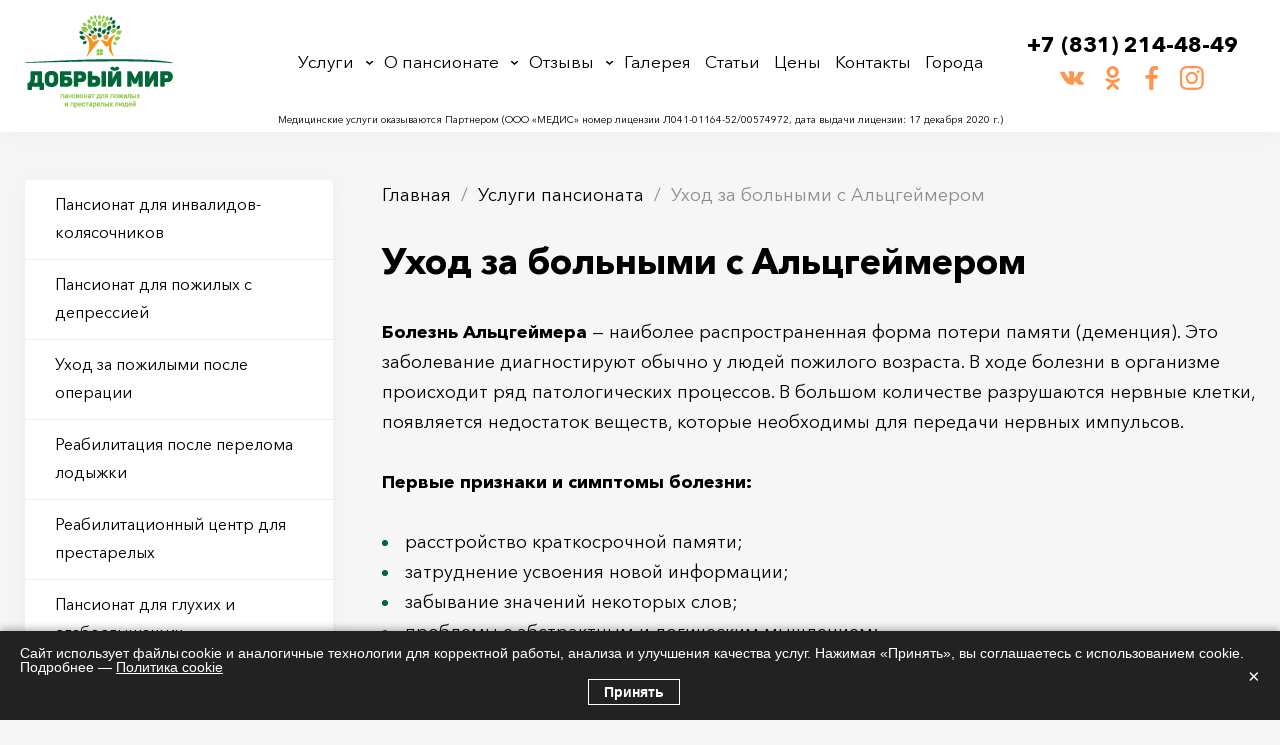

--- FILE ---
content_type: text/html; charset=UTF-8
request_url: https://dpansionat.ru/services/ukhod-za-bolnymi-s-alcgeymerom
body_size: 16449
content:
<!DOCTYPE html>
<html lang="ru">
  <head>
    <meta charset="utf-8" />
<link rel="canonical" href="https://dpansionat.ru/services/ukhod-za-bolnymi-s-alcgeymerom" />
<meta name="description" content="Пансионат для больных с Альцгеймером в Нижнем Новгороде. Пансионат для престарелых и пожилых людей. Заботливый персонал. Круглосуточный уход с постоянным наблюдением. Пансионат для пожилых и инвалидов." />
<meta name="Generator" content="Drupal 8 (https://www.drupal.org)" />
<meta name="MobileOptimized" content="width" />
<meta name="HandheldFriendly" content="true" />
<meta name="viewport" content="width=device-width, initial-scale=1.0" />
<link rel="shortcut icon" href="/sites/nnov/files/fav_3.png" type="image/png" />
<link rel="revision" href="https://dpansionat.ru/services/ukhod-za-bolnymi-s-alcgeymerom" />

    <title>Уход за больными с Альцгеймером в доме престарелых  Нижний Новгород</title>
    <meta name="viewport" content="width=device-width, initial-scale=1.0">
         <link rel="preload" as="image" href="https://dpansionat.ru/sites/nnov/themes/flumb/img/fscreen-mobile.webp"/>   
    <link rel="stylesheet" media="all" href="/sites/nnov/files/css/css_l-Acj0Hjtj7jRhKzNECfopk46C5BtCw3E1SHWyqXv00.css" />
<link rel="stylesheet" media="all" href="/sites/nnov/files/css/css_MT8tBEmdMR5ofLCP3MvSR9p5TuXsUIXF994vofEA86g.css" />

    
<!--[if lte IE 8]>
<script src="/sites/nnov/files/js/js_VtafjXmRvoUgAzqzYTA3Wrjkx9wcWhjP0G4ZnnqRamA.js"></script>
<![endif]-->


  </head>
  <body class="layout-one-sidebar layout-sidebar-first page-node-16 page-node">
    
        <div id="wrap">

  <header class="hdr">
	<div class="hdr__inner flx cnt">
		<div class="hdr__logo">
			<a href="/"><img src="/sites/nnov/files/logo_0.png" /></a>
		</div>
		<div class="hdr__menu">
			<span class="hdr__menu__close close_icon hidden"></span>
			<nav role="navigation" aria-labelledby="block-flumb-main-menu-menu" id="block-flumb-main-menu">
          
  

      
              <ul class="clearfix">
              <li>
        <a href="/services" data-drupal-link-system-path="services">Услуги</a>
              </li>
          <li>
        <a href="/about" data-drupal-link-system-path="node/34">О пансионате</a>
                                <ul>
              <li>
        <a href="/about/poryadok-oformleniya" data-drupal-link-system-path="node/42">Порядок оформления</a>
              </li>
          <li>
        <a href="/about/personal" data-drupal-link-system-path="about/personal">Наш персонал</a>
              </li>
          <li>
        <a href="/about/dosug-prozhivayuschikh" data-drupal-link-system-path="node/43">Досуг проживающих</a>
              </li>
          <li>
        <a href="/about/medicinskie-uslugi" data-drupal-link-system-path="node/44">Наши услуги</a>
              </li>
          <li>
        <a href="/about/pitanie" data-drupal-link-system-path="node/45">Питание</a>
              </li>
          <li>
        <a href="/about/transportirovka" data-drupal-link-system-path="node/52">Транспортировка</a>
              </li>
          <li>
        <a href="/usloviya-soderzhaniya-v-dome-prestarelykh" data-drupal-link-system-path="node/94">Условия проживания</a>
              </li>
        </ul>
  
              </li>
          <li>
        <a href="/reviews" data-drupal-link-system-path="reviews">Отзывы</a>
                                <ul>
              <li>
        <a href="/videoreviews" data-drupal-link-system-path="videoreviews">Видеоотзывы</a>
              </li>
        </ul>
  
              </li>
          <li>
        <a href="/gallery" data-drupal-link-system-path="gallery">Галерея</a>
              </li>
          <li>
        <a href="/blog" data-drupal-link-system-path="blog">Статьи</a>
              </li>
          <li>
        <a href="/prices" data-drupal-link-system-path="node/33">Цены</a>
              </li>
          <li>
        <a href="/contacts" data-drupal-link-system-path="node/4">Контакты</a>
              </li>
          <li>
        <a href="">Города</a>
                                <ul>
              <li>
        <a href="/dom-prestarelykh-v-aleshkovo" data-drupal-link-system-path="node/322">Алешково</a>
              </li>
          <li>
        <a href="/dom-prestarelykh-v-ardatove" data-drupal-link-system-path="node/156">Ардатов</a>
              </li>
          <li>
        <a href="/dom-prestarelykh-v-arzamase" data-drupal-link-system-path="node/114">Арзамас</a>
              </li>
          <li>
        <a href="/dom-prestarelykh-v-are" data-drupal-link-system-path="node/180">Арья</a>
              </li>
          <li>
        <a href="/dom-prestarelykh-v-afonino" data-drupal-link-system-path="node/320">Афонино</a>
              </li>
          <li>
        <a href="/dom-prestarelykh-v-balakhne" data-drupal-link-system-path="node/113">Балахна</a>
              </li>
          <li>
        <a href="/dom-prestarelykh-v-belasovke" data-drupal-link-system-path="node/229">Беласовка</a>
              </li>
          <li>
        <a href="/dom-prestarelykh-v-berezovoy-poyme" data-drupal-link-system-path="node/141">Березовая Пойма</a>
              </li>
          <li>
        <a href="/pansionat-dlya-prestarelykh-v-berezovke" data-drupal-link-system-path="node/332">Березовка</a>
              </li>
          <li>
        <a href="/dom-prestarelykh-v-beshencevo" data-drupal-link-system-path="node/142">Бешенцево</a>
              </li>
          <li>
        <a href="/dom-prestarelykh-v-blizhne-pesochnom" data-drupal-link-system-path="node/193">Ближне-Песочное</a>
              </li>
          <li>
        <a href="/dom-prestarelykh-v-bogorodske" data-drupal-link-system-path="node/112">Богородск</a>
              </li>
          <li>
        <a href="/dom-prestarelykh-v-bolshom-boldino" data-drupal-link-system-path="node/362">Большое Болдино</a>
              </li>
          <li>
        <a href="/dom-prestarelykh-v-bolshom-davydovo" data-drupal-link-system-path="node/339">Большое Давыдово</a>
              </li>
          <li>
        <a href="/dom-prestarelykh-v-bolshom-kozino" data-drupal-link-system-path="node/164">Большое Козино</a>
              </li>
          <li>
        <a href="/dom-prestarelykh-v-bolshom-murashkino" data-drupal-link-system-path="node/179">Большое Мурашкино</a>
              </li>
          <li>
        <a href="/dom-prestarelykh-v-bolshom-okulovo" data-drupal-link-system-path="node/222">Большое Окулово</a>
              </li>
          <li>
        <a href="/dom-prestarelykh-v-boru" data-drupal-link-system-path="node/116">Бор</a>
              </li>
          <li>
        <a href="/dom-prestarelykh-v-borkovke" data-drupal-link-system-path="node/233">Борковка</a>
              </li>
          <li>
        <a href="/dom-prestarelykh-v-burevestnike" data-drupal-link-system-path="node/317">Буревестник</a>
              </li>
          <li>
        <a href="/dom-prestarelykh-v-buturlino" data-drupal-link-system-path="node/168">Бутурлино</a>
              </li>
          <li>
        <a href="/dom-prestarelykh-v-sele-vad" data-drupal-link-system-path="node/357">Вад</a>
              </li>
          <li>
        <a href="/dom-prestarelykh-v-varnavino" data-drupal-link-system-path="node/192">Варнавино</a>
              </li>
          <li>
        <a href="/dom-prestarelykh-v-vasilsurske" data-drupal-link-system-path="node/203">Васильсурск</a>
              </li>
          <li>
        <a href="/dom-prestarelykh-v-vakhtane" data-drupal-link-system-path="node/181">Вахтан</a>
              </li>
          <li>
        <a href="/dom-prestarelykh-v-vache" data-drupal-link-system-path="node/176">Вача</a>
              </li>
          <li>
        <a href="/dom-prestarelykh-v-veletme" data-drupal-link-system-path="node/204">Велетьма</a>
              </li>
          <li>
        <a href="/dom-prestarelykh-v-vetluge" data-drupal-link-system-path="node/143">Ветлуга</a>
              </li>
          <li>
        <a href="/dom-prestarelykh-v-vetluzhskom" data-drupal-link-system-path="node/175">Ветлужский</a>
              </li>
          <li>
        <a href="/dom-prestarelykh-v-vile" data-drupal-link-system-path="node/190">Виля</a>
              </li>
          <li>
        <a href="/dom-prestarelykh-v-voznesenskom" data-drupal-link-system-path="node/167">Вознесенское</a>
              </li>
          <li>
        <a href="/dom-prestarelykh-v-volodarske" data-drupal-link-system-path="node/144">Володарск</a>
              </li>
          <li>
        <a href="/dom-prestarelykh-v-vorotynce" data-drupal-link-system-path="node/172">Воротынец</a>
              </li>
          <li>
        <a href="/dom-prestarelykh-v-vorsme" data-drupal-link-system-path="node/145">Ворсма</a>
              </li>
          <li>
        <a href="/dom-prestarelykh-v-voskresenskom" data-drupal-link-system-path="node/173">Воскресенское</a>
              </li>
          <li>
        <a href="/dom-prestarelykh-v-vyezdnom" data-drupal-link-system-path="node/159">Выездное</a>
              </li>
          <li>
        <a href="/dom-prestarelykh-v-vykse" data-drupal-link-system-path="node/120">Выкса</a>
              </li>
          <li>
        <a href="/dom-prestarelykh-v-vyaznikakh" data-drupal-link-system-path="node/238">Вязники</a>
              </li>
          <li>
        <a href="/dom-prestarelykh-v-gavrilovke" data-drupal-link-system-path="node/207">Гавриловка</a>
              </li>
          <li>
        <a href="/dom-prestarelykh-v-gagino" data-drupal-link-system-path="node/364">Гагино</a>
              </li>
          <li>
        <a href="/dom-prestarelykh-v-gidrotorfe" data-drupal-link-system-path="node/160">Гидроторф</a>
              </li>
          <li>
        <a href="/dom-prestarelykh-v-gorbatove" data-drupal-link-system-path="node/146">Горбатов</a>
              </li>
          <li>
        <a href="/dom-prestarelykh-v-gorbatovke" data-drupal-link-system-path="node/191">Горбатовка</a>
              </li>
          <li>
        <a href="/dom-prestarelykh-v-gorodce" data-drupal-link-system-path="node/123">Городец</a>
              </li>
          <li>
        <a href="/dom-prestarelykh-v-gremyachevo" data-drupal-link-system-path="node/178">Гремячево</a>
              </li>
          <li>
        <a href="/dom-prestarelykh-v-dalnem-konstantinovo" data-drupal-link-system-path="node/186">Дальнее Константиново</a>
              </li>
          <li>
        <a href="/dom-prestarelykh-v-dzerzhinske" data-drupal-link-system-path="node/110">Дзержинск</a>
              </li>
          <li>
        <a href="/dom-prestarelykh-v-diveevo" data-drupal-link-system-path="node/355">Дивеево</a>
              </li>
          <li>
        <a href="/dom-prestarelykh-v-doschatom" data-drupal-link-system-path="node/177">Досчатое</a>
              </li>
          <li>
        <a href="/dom-prestarelykh-v-posyolke-druzhba" data-drupal-link-system-path="node/212">Дружба</a>
              </li>
          <li>
        <a href="/dom-prestarelykh-v-dudenevo" data-drupal-link-system-path="node/324">Дуденево</a>
              </li>
          <li>
        <a href="/dom-prestarelykh-v-posyolke-zheleznodorozhnyy" data-drupal-link-system-path="node/209">Железнодорожный</a>
              </li>
          <li>
        <a href="/dom-prestarelykh-v-zhelnino" data-drupal-link-system-path="node/353">Желнино</a>
              </li>
          <li>
        <a href="/dom-prestarelykh-v-zavolzhe" data-drupal-link-system-path="node/121">Заволжье</a>
              </li>
          <li>
        <a href="/dom-prestarelykh-v-zelenom-gorode" data-drupal-link-system-path="node/147">Зеленый Город</a>
              </li>
          <li>
        <a href="/dom-prestarelykh-v-igumnovo" data-drupal-link-system-path="node/228">Игумново</a>
              </li>
          <li>
        <a href="/dom-prestarelykh-v-ilino-zaborskom" data-drupal-link-system-path="node/226">Ильино-Заборское</a>
              </li>
          <li>
        <a href="/dom-prestarelykh-v-ilinogorske" data-drupal-link-system-path="node/162">Ильиногорск</a>
              </li>
          <li>
        <a href="/dom-prestarelykh-v-pgt-imeni-m-i-kalinina" data-drupal-link-system-path="node/199">Имени М. И. Калинина</a>
              </li>
          <li>
        <a href="/dom-prestarelykh-v-pgt-imeni-stepana-razina" data-drupal-link-system-path="node/197">Имени Степана Разина</a>
              </li>
          <li>
        <a href="/dom-prestarelykh-v-derevne-kalikino" data-drupal-link-system-path="node/219">Каликино</a>
              </li>
          <li>
        <a href="/dom-prestarelykh-v-kamenkakh" data-drupal-link-system-path="node/325">Каменки</a>
              </li>
          <li>
        <a href="/dom-prestarelykh-v-sele-kantaurovo" data-drupal-link-system-path="node/214">Кантаурово</a>
              </li>
          <li>
        <a href="/dom-prestarelykh-v-knyaginino" data-drupal-link-system-path="node/148">Княгинино</a>
              </li>
          <li>
        <a href="/dom-prestarelykh-v-kovernino" data-drupal-link-system-path="node/163">Ковернино</a>
              </li>
          <li>
        <a href="/dom-prestarelykh-v-krasnom" data-drupal-link-system-path="node/340">Красное</a>
              </li>
          <li>
        <a href="/dom-prestarelykh-v-krasnykh-bakakh" data-drupal-link-system-path="node/161">Красные Баки</a>
              </li>
          <li>
        <a href="/dom-prestarelykh-v-kstovo" data-drupal-link-system-path="node/111">Кстово</a>
              </li>
          <li>
        <a href="/dom-prestarelykh-v-kudeyarovo" data-drupal-link-system-path="node/341">Кудеярово</a>
              </li>
          <li>
        <a href="/dom-prestarelykh-v-kudme" data-drupal-link-system-path="node/149">Кудьма</a>
              </li>
          <li>
        <a href="/dom-prestarelykh-v-kuznecovo" data-drupal-link-system-path="node/232">Кузнецово</a>
              </li>
          <li>
        <a href="/dom-prestarelykh-v-kuznechikhe" data-drupal-link-system-path="node/150">Кузнечиха</a>
              </li>
          <li>
        <a href="/dom-prestarelykh-v-kulebakakh" data-drupal-link-system-path="node/122">Кулебаки</a>
              </li>
          <li>
        <a href="/dom-prestarelykh-v-kusakovke" data-drupal-link-system-path="node/151">Кусаковка</a>
              </li>
          <li>
        <a href="/dom-prestarelykh-v-sele-linda" data-drupal-link-system-path="node/211">Линда</a>
              </li>
          <li>
        <a href="/dom-prestarelykh-v-sele-lomovka" data-drupal-link-system-path="node/216">Ломовка</a>
              </li>
          <li>
        <a href="/dom-prestarelykh-v-lukino" data-drupal-link-system-path="node/187">Лукино</a>
              </li>
          <li>
        <a href="/dom-prestarelykh-v-lukoyanove" data-drupal-link-system-path="node/137">Лукоянов</a>
              </li>
          <li>
        <a href="/dom-prestarelykh-v-lyskovo" data-drupal-link-system-path="node/125">Лысково</a>
              </li>
          <li>
        <a href="/dom-prestarelykh-v-lyakhovo" data-drupal-link-system-path="node/152">Ляхово</a>
              </li>
          <li>
        <a href="/dom-prestarelykh-v-malom-kozino" data-drupal-link-system-path="node/205">Малое Козино</a>
              </li>
          <li>
        <a href="/dom-prestarelykh-v-sele-motmos" data-drupal-link-system-path="node/217">Мотмос</a>
              </li>
          <li>
        <a href="/dom-prestarelykh-v-mulino" data-drupal-link-system-path="node/351">Мулино</a>
              </li>
          <li>
        <a href="/dom-prestarelykh-v-sele-murzicy" data-drupal-link-system-path="node/218">Мурзицы</a>
              </li>
          <li>
        <a href="/dom-prestarelykh-v-murome" data-drupal-link-system-path="node/239">Муром</a>
              </li>
          <li>
        <a href="/dom-prestarelykh-v-mukhtolovo" data-drupal-link-system-path="node/184">Мухтолово</a>
              </li>
          <li>
        <a href="/dom-prestarelykh-v-navashino" data-drupal-link-system-path="node/136">Навашино</a>
              </li>
          <li>
        <a href="/dom-prestarelykh-v-novinkakh" data-drupal-link-system-path="node/153">Новинки</a>
              </li>
          <li>
        <a href="/dom-prestarelykh-v-novosmolinskom" data-drupal-link-system-path="node/356">Новосмолинский</a>
              </li>
          <li>
        <a href="/dom-prestarelykh-v-ostankino" data-drupal-link-system-path="node/223">Останкино</a>
              </li>
          <li>
        <a href="/dom-prestarelykh-v-pavlovo" data-drupal-link-system-path="node/117">Павлово</a>
              </li>
          <li>
        <a href="/dom-prestarelykh-v-posyolke-pamyat-parizhskoy-kommuny" data-drupal-link-system-path="node/213">Память Парижской Коммуны</a>
              </li>
          <li>
        <a href="/dom-prestarelykh-v-rabochem-poselke-pervoe-mae" data-drupal-link-system-path="node/198">Первое Мае</a>
              </li>
          <li>
        <a href="/dom-prestarelykh-v-pervomayske" data-drupal-link-system-path="node/138">Первомайск</a>
              </li>
          <li>
        <a href="/dom-prestarelykh-v-pervomayskom" data-drupal-link-system-path="node/200">Первомайский</a>
              </li>
          <li>
        <a href="/dom-prestarelykh-v-perevoze" data-drupal-link-system-path="node/154">Перевоз</a>
              </li>
          <li>
        <a href="/dom-prestarelykh-v-pizhme" data-drupal-link-system-path="node/188">Пижма</a>
              </li>
          <li>
        <a href="/dom-prestarelykh-v-pilne" data-drupal-link-system-path="node/165">Пильна</a>
              </li>
          <li>
        <a href="/dom-prestarelykh-v-podnove" data-drupal-link-system-path="node/155">Подновье</a>
              </li>
          <li>
        <a href="/dom-prestarelykh-v-sele-pochinki" data-drupal-link-system-path="node/358">Починки</a>
              </li>
          <li>
        <a href="/dom-prestarelykh-v-sele-prosek" data-drupal-link-system-path="node/319">Просек</a>
              </li>
          <li>
        <a href="/dom-prestarelykh-v-prudakh" data-drupal-link-system-path="node/365">Пруды</a>
              </li>
          <li>
        <a href="/dom-prestarelykh-v-purekhe" data-drupal-link-system-path="node/224">Пурех</a>
              </li>
          <li>
        <a href="/dom-prestarelykh-v-posyolke-pyra" data-drupal-link-system-path="node/215">Пыра</a>
              </li>
          <li>
        <a href="/dom-prestarelykh-v-redkino" data-drupal-link-system-path="node/225">Редькино</a>
              </li>
          <li>
        <a href="/dom-prestarelykh-v-reshetikhe" data-drupal-link-system-path="node/170">Решетиха</a>
              </li>
          <li>
        <a href="/dom-prestarelykh-v-sele-savasleyka" data-drupal-link-system-path="node/208">Саваслейка</a>
              </li>
          <li>
        <a href="/dom-prestarelykh-v-sarove" data-drupal-link-system-path="node/115">Саров</a>
              </li>
          <li>
        <a href="/dom-prestarelykh-v-satise" data-drupal-link-system-path="node/202">Сатис</a>
              </li>
          <li>
        <a href="/dom-prestarelykh-v-semyonove" data-drupal-link-system-path="node/124">Семёнов</a>
              </li>
          <li>
        <a href="/dom-prestarelykh-v-sergache" data-drupal-link-system-path="node/126">Сергач</a>
              </li>
          <li>
        <a href="/pansionat-dlya-prestarelykh-v-sechenovo" data-drupal-link-system-path="node/335">Сеченово</a>
              </li>
          <li>
        <a href="/dom-prestarelykh-v-sitnikakh" data-drupal-link-system-path="node/235">Ситники</a>
              </li>
          <li>
        <a href="/dom-prestarelykh-v-smolino" data-drupal-link-system-path="node/196">Смолино</a>
              </li>
          <li>
        <a href="/dom-prestarelykh-v-sokolskom" data-drupal-link-system-path="node/166">Сокольское</a>
              </li>
          <li>
        <a href="/dom-prestarelykh-v-sosnovskom" data-drupal-link-system-path="node/158">Сосновское</a>
              </li>
          <li>
        <a href="/dom-prestarelykh-v-spasskom" data-drupal-link-system-path="node/363">Спасское</a>
              </li>
          <li>
        <a href="/dom-prestarelykh-v-poselke-surovatikha" data-drupal-link-system-path="node/321">Суроватиха</a>
              </li>
          <li>
        <a href="/dom-prestarelykh-v-sukhobezvodnom" data-drupal-link-system-path="node/174">Сухобезводное</a>
              </li>
          <li>
        <a href="/dom-prestarelykh-v-syave" data-drupal-link-system-path="node/189">Сява</a>
              </li>
          <li>
        <a href="/dom-prestarelykh-v-posyolke-stancii-tarasikha" data-drupal-link-system-path="node/221">Тарасиха</a>
              </li>
          <li>
        <a href="/pansionat-dlya-prestarelykh-v-taremskom" data-drupal-link-system-path="node/334">Таремское</a>
              </li>
          <li>
        <a href="/dom-prestarelykh-v-tonkino" data-drupal-link-system-path="node/182">Тонкино</a>
              </li>
          <li>
        <a href="/dom-prestarelykh-v-tonshaevo" data-drupal-link-system-path="node/183">Тоншаево</a>
              </li>
          <li>
        <a href="/dom-prestarelykh-v-tumbotino" data-drupal-link-system-path="node/171">Тумботино</a>
              </li>
          <li>
        <a href="/dom-prestarelykh-v-turtapke" data-drupal-link-system-path="node/234">Туртапка</a>
              </li>
          <li>
        <a href="/dom-prestarelykh-v-sele-tyoplovo" data-drupal-link-system-path="node/220">Тёплово</a>
              </li>
          <li>
        <a href="/dom-prestarelykh-v-ureni" data-drupal-link-system-path="node/139">Урень</a>
              </li>
          <li>
        <a href="/dom-prestarelykh-vo-frolischakh" data-drupal-link-system-path="node/201">Фролищи</a>
              </li>
          <li>
        <a href="/dom-prestarelykh-v-khvoschyovke" data-drupal-link-system-path="node/323">Хвощёвка</a>
              </li>
          <li>
        <a href="/dom-prestarelykh-v-khmelevicakh" data-drupal-link-system-path="node/230">Хмелевицы</a>
              </li>
          <li>
        <a href="/dom-prestarelykh-v-centralnom" data-drupal-link-system-path="node/194">Центральный</a>
              </li>
          <li>
        <a href="/dom-prestarelykh-v-chernukhe" data-drupal-link-system-path="node/333">Чернуха</a>
              </li>
          <li>
        <a href="/dom-prestarelykh-v-chistom-borskom" data-drupal-link-system-path="node/227">Чистое Борское</a>
              </li>
          <li>
        <a href="/dom-prestarelykh-v-chkalovske" data-drupal-link-system-path="node/140">Чкаловск</a>
              </li>
          <li>
        <a href="/dom-prestarelykh-v-shaygino" data-drupal-link-system-path="node/206">Шайгино</a>
              </li>
          <li>
        <a href="/dom-prestarelykh-v-sharange" data-drupal-link-system-path="node/169">Шаранга</a>
              </li>
          <li>
        <a href="/dom-prestarelykh-v-shatkakh" data-drupal-link-system-path="node/157">Шатки</a>
              </li>
          <li>
        <a href="/dom-prestarelykh-v-shakhune" data-drupal-link-system-path="node/135">Шахунья</a>
              </li>
          <li>
        <a href="/dom-prestarelykh-v-sele-shiloksha" data-drupal-link-system-path="node/231">Шилокша</a>
              </li>
          <li>
        <a href="/dom-prestarelykh-v-shimorskom" data-drupal-link-system-path="node/185">Шиморское</a>
              </li>
          <li>
        <a href="/dom-prestarelykh-v-shumerle" data-drupal-link-system-path="node/240">Шумерля</a>
              </li>
          <li>
        <a href="/dom-prestarelykh-v-yugance" data-drupal-link-system-path="node/195">Юганец</a>
              </li>
          <li>
        <a href="/dom-prestarelykh-v-yurevce" data-drupal-link-system-path="node/237">Юрьевец</a>
              </li>
          <li>
        <a href="/dom-prestarelykh-v-yamnovo" data-drupal-link-system-path="node/210">Ямново</a>
              </li>
          <li>
        <a href="/dom-prestarelykh-v-yasencakh" data-drupal-link-system-path="node/352">Ясенцы</a>
              </li>
        </ul>
  
              </li>
        </ul>
  


  </nav>

		</div>
		<span class="hdr__trigger hidden"><i></i><i></i><i></i></span>
		<div class="hdr__phone">
			<div id="block-phone" class="block block-block-content block-block-contentf7e89900-ee1a-4701-9e9a-bf2eca20bab1">
  
    
      <div class="content">
      
            <div><p><a href="tel:88312144849">+7 (831) 214-48-49</a></p>
</div>
      
    </div>
  </div>

			<div class="social">
				<a class="social orange vk" href="https://vk.com/pansionaty_dlya_pozhilih" target="_blank"></a>
				<a class="social orange ok" href="https://ok.ru/group/61546860707906" target="_blank"></a>
				<a class="social orange fb" href="https://www.facebook.com/Ассоциация-частных-пансионатов-для-пожилых-МЫ-РЯДОМ-102189239054109/" target="_blank"></a>
				<a class="social orange inst" href="https://www.instagram.com/pansionat_dlya_pozhilih" target="_blank"></a>
			</div>
		</div>
	</div>
<p style="font-size: 10px; text-align: center; padding: 7px; background: #fff;">Медицинские услуги оказываются Партнером (ООО «МЕДИС» номер лицензии Л041-01164-52/00574972, дата выдачи лицензии: 17 декабря 2020 г.)</p>
</header>
<!--<div class="header-action__wrap">
    <div class="header-action clr cnt">
        <div class="header-action__name">Акция!</div>
        <div class="header-action__descr">
            <p>Спокойно уезжайте в&nbsp;отпуск, а&nbsp;вашему пожилому&nbsp;близкому подарите новогодние&nbsp;каникулы в&nbsp;пансионате <span class="action-attention">всего&nbsp;за&nbsp;800&nbsp;руб/сутки</span>.</p>
            <p>Успейте забронировать до&nbsp;30&nbsp;декабря.</p>
        </div>
    </div>
</div>-->

  <div id="page">
    
    <section class="page__wrap cnt flx">

        <div class="page__content">
          <div class="breadcrumbs"><div class="block block-system block-system-breadcrumb-block">
  
    
      <div class="content">
      	<ol>
		  <li>
	    	      <a href="/">Главная</a>
	    	  </li>
		  <li>
	    	      <a href="/services">Услуги пансионата</a>
	    	  </li>
		  <li>
	    	      Уход за больными с Альцгеймером
	    	  </li>
		</ol>

    </div>
  </div>
</div>
                      <div>
    <div data-drupal-messages-fallback class="hidden"></div><div id="block-flumb-content" class="block block-system block-system-main-block">
  
    
      <div class="content">
      <article data-history-node-id="16" role="article" about="/services/ukhod-za-bolnymi-s-alcgeymerom">
  
	<h1><span>Уход за больными с Альцгеймером</span>
</h1>
  
	<div class="bodyfield">
        <div><p><strong>Болезнь Альцгеймера</strong> — наиболее распространенная форма потери памяти (деменция). Это заболевание диагностируют обычно у людей пожилого возраста. В ходе болезни в организме происходит ряд патологических процессов. В большом количестве разрушаются нервные клетки, появляется недостаток веществ, которые необходимы для передачи нервных импульсов.</p>

<p><strong>Первые признаки и симптомы болезни:</strong></p>

<ul>
	<li>расстройство краткосрочной памяти;</li>
	<li>затруднение усвоения новой информации;</li>
	<li>забывание значений некоторых слов;</li>
	<li>проблемы с абстрактным и логическим мышлением;</li>
	<li>невозможность сосредоточиться и распланировать свою деятельность;</li>
	<li>возникновение апатии.</li>
</ul>

<p>Эти симптомы указывают на раннюю болезнь Альцгеймера. В болезни различают несколько стадий, по ходу которых перечисленные симптомы усугубляются и болезнь продолжает развиваться. Нарушается долговременная память, появляется раздражительность, плаксивость, агрессия, требуется помощь в выполнении обычных бытовых функций. Может появиться тяга к бродяжничеству.</p>

<p>На последней стадии больной полностью зависит от посторонней помощи, у него падает масса тела, истощается словарный запас. Такое состояние близкого родственника является гораздо большим стрессом для домочадцев, нежели для самого больного. Так как чаще всего престарелые не осознают и не замечают изменений. Однако близкие могут получать сильнейшие потрясения и переживания, поэтому целесообразно изолировать пенсионера от привычной обстановки и доверить уход за ним специалистам.</p>
<img alt="Уход за пожилыми с альцгеймером" data-entity-type="file" data-entity-uuid="63e55f7a-8b75-46a4-af70-97c8a6b991d4" src="/sites/nnov/files/inline-images/%D0%B0%D0%BB%D1%8C%D1%86.jpg" class="align-center" />
<h3>Альцгеймер у пожилых женщин</h3>

<p>Почти две трети больных — женщины. Болезнь Альцгеймера быстрее прогрессирует у женщин. Пораженные участки мозга у них быстрее уменьшаются в объеме (деградируют). Причина в том, что в женском организме присутствует вариант гена АроЕ-4, который повышает риск заболевания более чем в два раза нежели у мужчин. Этот ген взаимодействует с женским половым гормоном эстрогеном, который регулирует метаболизм мозга. Во время менопаузы уровень эстрогена падает и мозгу приходится переключаться на менее эффективный способ регуляции. Поэтому слабый пол более подвержен такому состоянию в преклонном возрасте. К тому же, со временем болезнь только прогрессирует (иногда очень стремительно).</p>

<h2>Болезнь Альцгеймера – реабилитация</h2>

<p>Болезнь Альцгеймера неизлечима, поэтому требуется постоянное наблюдение и уход. Родственникам старика с Альцгеймером нежелательно оставлять больного без присмотра даже на короткий период. Выходом из ситуации может стать дом для престарелых.</p>

<p>В Нижнем Новгороде пансионат «Добрый мир» на временной или постоянной основе размещает людей с Альцгеймером на любой стадии заболевания и осуществляют уход за больными. Сиделки с большим опытом работы будут круглосуточно контролировать постояльца, оказывать ему помощь.</p>

<p>Для большей безопасности по периметру пансионата установлены видеокамеры. Реабилитацией для постояльца станет общение. Специалисты проводят работу с воспоминаниями и интеллектуальными задачами, которые стимулируют работу мозга и замедляют прогрессирование состояния. Если вам требуется профессиональная помощь, обратитесь к нам, чтобы определить пенсионера для присмотра в нижегородский пансионат для престарелых.</p>
</div>
    </div>

  	<div class="social__share">
		<div class="likely flx">
			<div class="vkontakte"></div>
			<div class="facebook"></div>
			<div class="twitter"></div>
		</div>
	</div>
	
</article>
    </div>
  </div>

  </div>

        </div>

                    <aside class="sidebar">
                <div>
    <div class="views-element-container sidemenu block block-views block-views-blockmenus-services" id="block-views-block-menus-services">
  
    
      <div class="content">
      <div><div class="menulist js-view-dom-id-694f8d4eac53b190e00e63992e77c189d2b188760ca7805e182a4014fbcfa841">
  
  
  

  
  
  

  <div class="menulist__content">
  <div>
  
  <ul>

          <li><a href="/services/pansionat-dlya-invalidov-kolyasochnikov" hreflang="ru">Пансионат для инвалидов-колясочников</a></li>
          <li><a href="/services/pansionat-dlya-pozhilykh-s-depressiey" hreflang="ru">Пансионат для пожилых с депрессией</a></li>
          <li><a href="/services/ukhod-za-pozhilymi-posle-operacii" hreflang="ru">Уход за пожилыми после операции</a></li>
          <li><a href="/services/reabilitaciya-posle-pereloma-lodyzhki" hreflang="ru">Реабилитация после перелома лодыжки</a></li>
          <li><a href="/services/reabilitacionnyy-centr-dlya-prestarelykh" hreflang="ru">Реабилитационный центр для престарелых</a></li>
          <li><a href="/services/pansionat-dlya-glukhikh-i-slaboslyshaschikh" hreflang="ru">Пансионат для глухих и слабослышащих</a></li>
          <li><a href="/services/ukhod-za-dushevnobolnymi" hreflang="ru">Уход за душевнобольными</a></li>
          <li><a href="/services/reabilitacionnyy-centr-dlya-lezhachikh-bolnykh-posle-insulta" hreflang="ru">Реабилитационный центр для лежачих больных после инсульта</a></li>
          <li><a href="/services/khospis-dlya-onkobolnykh-i-lezhachikh-bolnykh" hreflang="ru">Хоспис для онкобольных и лежачих больных</a></li>
          <li><a href="/services/ukhod-za-pozhilymi-s-enurezom" hreflang="ru">Уход за пожилыми с энурезом</a></li>
          <li><a href="/services/ukhod-za-pozhilymi-s-zaporami" hreflang="ru">Уход за пожилыми с запорами</a></li>
          <li><a href="/services/ukhod-za-pozhilymi-s-zabolevaniyami-nervnoy-sistemy" hreflang="ru">Уход за пожилыми с заболеваниями нервной системы</a></li>
          <li><a href="/services/ukhod-za-pozhilymi-s-kataraktoy" hreflang="ru">Уход за пожилыми с катарактой</a></li>
          <li><a href="/services/ukhod-za-pozhilymi-pri-starcheskom-slaboumii" hreflang="ru">Уход за пожилыми при старческом слабоумии</a></li>
          <li><a href="/services/patronazh-pozhilykh-lyudey-i-invalidov" hreflang="ru">Патронаж пожилых людей и инвалидов</a></li>
          <li><a href="/services/pereezd-v-dom-prestarelykh" hreflang="ru">Переезд в дом престарелых</a></li>
          <li><a href="/services/ukhod-pri-gipertonii" hreflang="ru">Уход при гипертонии</a></li>
          <li><a href="/services/ukhod-i-profilaktika-prolezhney-u-lezhachikh-bolnykh" hreflang="ru">Уход и профилактика пролежней у лежачих больных</a></li>
          <li><a href="/services/ukhod-za-pozhilymi-lyudmi-pri-osteoporoze" hreflang="ru">Уход за пожилыми людьми при остеопорозе</a></li>
          <li><a href="/services/ukhod-za-pozhilymi-lyudmi-s-rasseyannym-sklerozom" hreflang="ru">Уход за пожилыми людьми с рассеянным склерозом</a></li>
          <li><a href="/services/pomosch-i-ukhod-pri-podagre-u-pozhilykh-lyudey" hreflang="ru">Помощь и уход при подагре у пожилых людей </a></li>
          <li><a href="/services/ukhod-pri-nederzhanii-mochi-i-kala-u-pozhilykh-lyudey" hreflang="ru">Уход при недержании мочи и кала у пожилых людей</a></li>
          <li><a href="/services/pansionat-na-vremya-otpuska" hreflang="ru">Пансионат на время отпуска</a></li>
          <li><a href="/services/pomosch-pozhilym-pri-varikoze-ven" hreflang="ru">Помощь пожилым при варикозе вен</a></li>
          <li><a href="/services/ukhod-pri-revmatoidnom-artrite" hreflang="ru">Уход при ревматоидном артрите</a></li>
          <li><a href="/services/lfk-dlya-pozhilykh-lyudey" hreflang="ru">ЛФК для пожилых людей</a></li>
          <li><a href="/services/pansionat-dlya-paralizovannykh-lyudey" hreflang="ru">Пансионат для парализованных людей</a></li>
          <li><a href="/services/kachestvennyy-ukhod-v-pansionate-dlya-pozhilykh-lyudey" hreflang="ru">Качественный уход в пансионате для пожилых людей</a></li>
          <li><a href="/services/pansionat-dlya-slepykh-i-invalidov-po-zreniyu" hreflang="ru">Пансионат для слепых и инвалидов по зрению</a></li>
          <li><a href="/services/pomosch-pri-zabolevaniyakh-oporno-dvigatelnogo-apparata" hreflang="ru">Помощь при заболеваниях опорно-двигательного аппарата</a></li>
          <li><a href="/services/dom-internat-dlya-psikhicheski-bolnykh" hreflang="ru">Дом-интернат для психически больных</a></li>
          <li><a href="/services/ukhod-za-tyazhelobolnymi" hreflang="ru">Уход за тяжелобольными</a></li>
          <li><a href="/services/reabilitaciya-pri-zabolevaniyakh-serdechno-sosudistoy-sistemy" hreflang="ru">Реабилитация при заболеваниях сердечно-сосудистой системы</a></li>
          <li><a href="/services/ukhod-za-bolnymi-s-perelomom-sheyki-bedra" hreflang="ru">Уход за больными с переломом шейки бедра</a></li>
          <li><a href="/services/ukhod-za-onkobolnymi" hreflang="ru">Уход за онкобольными</a></li>
          <li><a href="/services/dom-prestarelykh-za-pensiyu" hreflang="ru">Дом престарелых за пенсию</a></li>
          <li><a href="/services/dom-internat-dlya-prestarelykh-i-invalidov" hreflang="ru">Дом-интернат для престарелых и инвалидов</a></li>
          <li><a href="/services/ukhod-za-lezhachimi-bolnymi" hreflang="ru">Уход за лежачими больными</a></li>
          <li><a href="/services/ukhod-za-pozhilymi-posle-insulta" hreflang="ru">Уход за пожилыми после инсульта</a></li>
          <li><a href="/services/ukhod-za-bolnymi-s-sakharnym-diabetom" hreflang="ru">Уход за больными с сахарным диабетом</a></li>
          <li><a href="/services/ukhod-za-bolnymi-s-demenciey" hreflang="ru">Уход за больными с деменцией</a></li>
          <li><a href="/services/ukhod-za-bolnymi-s-nevralgiey" hreflang="ru">Уход за больными с невралгией </a></li>
          <li><a href="/services/ukhod-za-bolnymi-s-alcgeymerom" hreflang="ru">Уход за больными с Альцгеймером</a></li>
          <li><a href="/services/reabilitaciya-i-ukhod-za-bolnymi-posle-travm" hreflang="ru">Реабилитация и уход за больными после травм</a></li>
          <li><a href="/services/ukhod-za-bolnymi-s-problemnymi-sustavami" hreflang="ru">Уход за больными с проблемными суставами</a></li>
          <li><a href="/services/ukhod-za-bolnymi-posle-infarkta" hreflang="ru">Уход за больными после инфаркта</a></li>
          <li><a href="/services/ukhod-za-bolnymi-pri-nevrozakh" hreflang="ru">Уход за больными при неврозах</a></li>
          <li><a href="/services/sestrinskiy-ukhod-pri-ateroskleroze" hreflang="ru">Сестринский уход при атеросклерозе </a></li>
          <li><a href="/services/ukhod-za-bolnymi-pri-osteokhondroze" hreflang="ru">Уход за больными при остеохондрозе</a></li>
          <li><a href="/services/ukhod-za-bolnymi-parkinsonom" hreflang="ru">Уход за больными Паркинсоном</a></li>
          <li><a href="/services/ukhod-za-bolnymi-pri-rasseyannom-skleroze" hreflang="ru">Уход за больными при рассеянном склерозе</a></li>
    
  </ul>

</div>

    </div>
  

  
  

  
  
</div>
</div>

    </div>
  </div>
<div id="block-priceform" class="sideform agrmnt link block block-webform block-webform-block">
  
      <p class="block_heading">Узнать стоимость проживания</p>
    
      <div class="content">
      <a id="webform-submission-uznat-stoimost-prozhivaniya-node-16-form-ajax-content" tabindex="-1" aria-hidden="true"></a><div id="webform-submission-uznat-stoimost-prozhivaniya-node-16-form-ajax" class="webform-ajax-form-wrapper" data-effect="fade" data-progress-type="throbber"><form class="webform-submission-form webform-submission-add-form webform-submission-uznat-stoimost-prozhivaniya-form webform-submission-uznat-stoimost-prozhivaniya-add-form webform-submission-uznat-stoimost-prozhivaniya-node-16-form webform-submission-uznat-stoimost-prozhivaniya-node-16-add-form js-webform-details-toggle webform-details-toggle" data-drupal-selector="webform-submission-uznat-stoimost-prozhivaniya-node-16-add-form" action="/services/ukhod-za-bolnymi-s-alcgeymerom" method="post" id="webform-submission-uznat-stoimost-prozhivaniya-node-16-add-form" accept-charset="UTF-8">
  
  <div class="js-form-item form-item js-form-type-textfield form-item-vashe-imya js-form-item-vashe-imya form-no-label">
      <label for="edit-vashe-imya--3" class="visually-hidden js-form-required form-required">Ваше имя</label>
        <input data-drupal-selector="edit-vashe-imya" type="text" id="edit-vashe-imya--3" name="vashe_imya" value="" size="60" maxlength="255" placeholder="Ваше имя" class="form-text required" required="required" aria-required="true" />

        </div>
<div class="js-form-item form-item js-form-type-textfield form-item-nomer-telefona js-form-item-nomer-telefona form-no-label">
      <label for="edit-nomer-telefona--3" class="visually-hidden js-form-required form-required">Номер телефона</label>
        <input autocomplete="off" data-inputmask-mask="+7 (999) 999-99-99" class="js-webform-input-mask form-text required" data-drupal-selector="edit-nomer-telefona" type="text" id="edit-nomer-telefona--3" name="nomer_telefona" value="" size="60" maxlength="255" placeholder="+ 7 (XXX) XXX-XX-XX" required="required" aria-required="true" />

        </div>
<div class="link js-form-item form-item js-form-type-checkbox form-item-soglashenie js-form-item-soglashenie">
        <input data-drupal-selector="edit-soglashenie" type="checkbox" id="edit-soglashenie" name="soglashenie" value="1" checked="checked" class="form-checkbox required" required="required" aria-required="true" />

        <label for="edit-soglashenie" class="option js-form-required form-required">Согласен с <a href="/politika-obrabotki-personalnykh-dannykh" target="_blank">политикой конфиденциальности</a></label>
      </div>
<div class="checkbox_form_pd js-form-item form-item js-form-type-checkbox form-item-soglasen-na-a-href-terms-of-use-target__blank-obrabotku-personal js-form-item-soglasen-na-a-href-terms-of-use-target__blank-obrabotku-personal">
        <input data-drupal-selector="edit-soglasen-na-a-href-terms-of-use-target-blank-obrabotku-personal" type="checkbox" id="edit-soglasen-na-a-href-terms-of-use-target-blank-obrabotku-personal--2" name="soglasen_na_a_href_terms_of_use_target__blank_obrabotku_personal" value="1" checked="checked" class="form-checkbox required" required="required" aria-required="true" />

        <label for="edit-soglasen-na-a-href-terms-of-use-target-blank-obrabotku-personal--2" class="option js-form-required form-required">Согласен на <a href="/terms-of-use" target="_blank">обработку персональных данных</a></label>
      </div>
<div data-drupal-selector="edit-actions" class="form-actions webform-actions js-form-wrapper form-wrapper" id="edit-actions--5"><input class="webform-button--submit btn button button--primary js-form-submit form-submit" data-drupal-selector="edit-actions-submit-3" data-disable-refocus="true" type="submit" id="edit-actions-submit--3" name="op" value="Оставить заявку" />

</div>
<input autocomplete="off" data-drupal-selector="form-5qtjy5bv5l5bymk6dexhkrplb0a-ahgscqhur1lcv9u" type="hidden" name="form_build_id" value="form-5qTjY5BV5l5ByMk6deXhKrplb0a-AhGscQhUR1LcV9U" />
<input data-drupal-selector="edit-webform-submission-uznat-stoimost-prozhivaniya-node-16-add-form" type="hidden" name="form_id" value="webform_submission_uznat_stoimost_prozhivaniya_node_16_add_form" />


  
</form>
</div>
    </div>
  </div>

  </div>

            </aside>
                
    </section>

        <div class="bottom_content">
        <div>
    <div id="block-vebforma" class="bform block block-webform block-webform-block">
  <div class="cnt">
  
      <p class="block_heading">Расчёт стоимости размещения</p>
    
      <div class="content">
      <a id="webform-submission-raschyot-stoimosti-razmescheniya-node-16-form-ajax-content" tabindex="-1" aria-hidden="true"></a><div id="webform-submission-raschyot-stoimosti-razmescheniya-node-16-form-ajax" class="webform-ajax-form-wrapper" data-effect="fade" data-progress-type="throbber"><form class="webform-submission-form webform-submission-add-form webform-submission-raschyot-stoimosti-razmescheniya-form webform-submission-raschyot-stoimosti-razmescheniya-add-form webform-submission-raschyot-stoimosti-razmescheniya-node-16-form webform-submission-raschyot-stoimosti-razmescheniya-node-16-add-form js-webform-details-toggle webform-details-toggle" data-drupal-selector="webform-submission-raschyot-stoimosti-razmescheniya-node-16-add-form" action="/services/ukhod-za-bolnymi-s-alcgeymerom" method="post" id="webform-submission-raschyot-stoimosti-razmescheniya-node-16-add-form" accept-charset="UTF-8">
  
  <div class="ageslider js-form-item form-item js-form-type-textfield form-item-vozrast js-form-item-vozrast">
      <label for="edit-vozrast" class="js-form-required form-required">Возраст</label>
        <input data-drupal-selector="edit-vozrast" type="text" id="edit-vozrast" name="vozrast" value="" size="60" maxlength="255" placeholder="Возраст" class="form-text required" required="required" aria-required="true" />

        </div>
<div class="js-form-item form-item js-form-type-radios form-item-pol js-form-item-pol">
      <label for="edit-pol">Пол</label>
        <div id="edit-pol" class="js-webform-radios webform-options-display-one-column"><div class="js-form-item form-item js-form-type-radio form-item-pol js-form-item-pol">
        <input data-drupal-selector="edit-pol-" type="radio" id="edit-pol-" name="pol" value="Женский" checked="checked" class="form-radio" />

        <label for="edit-pol-" class="option">Женский</label>
      </div>
<div class="js-form-item form-item js-form-type-radio form-item-pol js-form-item-pol">
        <input data-drupal-selector="edit-pol-2" type="radio" id="edit-pol---2" name="pol" value="Мужской" class="form-radio" />

        <label for="edit-pol---2" class="option">Мужской</label>
      </div>
</div>

        </div>
<div class="js-form-item form-item js-form-type-radios form-item-mozhet-peredvigatsya- js-form-item-mozhet-peredvigatsya-">
      <label for="edit-mozhet-peredvigatsya-">Может передвигаться?</label>
        <div id="edit-mozhet-peredvigatsya-" class="js-webform-radios webform-options-display-one-column"><div class="js-form-item form-item js-form-type-radio form-item-mozhet-peredvigatsya- js-form-item-mozhet-peredvigatsya-">
        <input data-drupal-selector="edit-mozhet-peredvigatsya-2" type="radio" id="edit-mozhet-peredvigatsya---2" name="mozhet_peredvigatsya_" value="Да" checked="checked" class="form-radio" />

        <label for="edit-mozhet-peredvigatsya---2" class="option">Да</label>
      </div>
<div class="js-form-item form-item js-form-type-radio form-item-mozhet-peredvigatsya- js-form-item-mozhet-peredvigatsya-">
        <input data-drupal-selector="edit-mozhet-peredvigatsya-3" type="radio" id="edit-mozhet-peredvigatsya---3" name="mozhet_peredvigatsya_" value="Нет" class="form-radio" />

        <label for="edit-mozhet-peredvigatsya---3" class="option">Нет</label>
      </div>
<div class="js-form-item form-item js-form-type-radio form-item-mozhet-peredvigatsya- js-form-item-mozhet-peredvigatsya-">
        <input data-drupal-selector="edit-mozhet-peredvigatsya-4" type="radio" id="edit-mozhet-peredvigatsya---4" name="mozhet_peredvigatsya_" value="С помощью" class="form-radio" />

        <label for="edit-mozhet-peredvigatsya---4" class="option">С помощью</label>
      </div>
</div>

        </div>
<div class="js-form-item form-item js-form-type-radios form-item-mest-v-komnate js-form-item-mest-v-komnate">
      <label for="edit-mest-v-komnate">Мест в комнате</label>
        <div id="edit-mest-v-komnate" class="js-webform-radios webform-options-display-one-column"><div class="js-form-item form-item js-form-type-radio form-item-mest-v-komnate js-form-item-mest-v-komnate">
        <input data-drupal-selector="edit-mest-v-komnate-1" type="radio" id="edit-mest-v-komnate-1" name="mest_v_komnate" value="1" checked="checked" class="form-radio" />

        <label for="edit-mest-v-komnate-1" class="option">1</label>
      </div>
<div class="js-form-item form-item js-form-type-radio form-item-mest-v-komnate js-form-item-mest-v-komnate">
        <input data-drupal-selector="edit-mest-v-komnate-2" type="radio" id="edit-mest-v-komnate-2" name="mest_v_komnate" value="2" class="form-radio" />

        <label for="edit-mest-v-komnate-2" class="option">2</label>
      </div>
<div class="js-form-item form-item js-form-type-radio form-item-mest-v-komnate js-form-item-mest-v-komnate">
        <input data-drupal-selector="edit-mest-v-komnate-3" type="radio" id="edit-mest-v-komnate-3" name="mest_v_komnate" value="3" class="form-radio" />

        <label for="edit-mest-v-komnate-3" class="option">3</label>
      </div>
<div class="js-form-item form-item js-form-type-radio form-item-mest-v-komnate js-form-item-mest-v-komnate">
        <input data-drupal-selector="edit-mest-v-komnate-4" type="radio" id="edit-mest-v-komnate-4" name="mest_v_komnate" value="4" class="form-radio" />

        <label for="edit-mest-v-komnate-4" class="option">4</label>
      </div>
</div>

        </div>
<div id="edit-markup" class="js-form-item form-item js-form-type-webform-markup form-item-markup js-form-item-markup form-no-label">
        <span class="bfom__step btn btn_flat">Рассчитать</span>
        </div>
<div id="edit-markup-01" class="js-form-item form-item js-form-type-webform-markup form-item-markup-01 js-form-item-markup-01 form-no-label">
        <p>Отправляя заявку, вы просите специалиста связаться с вами. Заявка не создаёт обязательств сторон до подписания договора в офисе</p>
        </div>
<div class="bform_step modal_form webform-flexbox js-webform-flexbox js-form-wrapper form-wrapper" data-drupal-selector="edit-part" id="edit-part"><div class="webform-flex webform-flex--1"><div class="webform-flex--container"><div class="js-form-item form-item js-form-type-textfield form-item-vashe-imya js-form-item-vashe-imya form-no-label">
      <label for="edit-vashe-imya--2" class="visually-hidden js-form-required form-required">Ваше имя</label>
        <input data-drupal-selector="edit-vashe-imya" type="text" id="edit-vashe-imya--2" name="vashe_imya" value="" size="60" maxlength="255" placeholder="Ваше имя" class="form-text required" required="required" aria-required="true" />

        </div>
</div></div><div class="webform-flex webform-flex--1"><div class="webform-flex--container"><div class="js-form-item form-item js-form-type-textfield form-item-nomer-telefona js-form-item-nomer-telefona form-no-label">
      <label for="edit-nomer-telefona--2" class="visually-hidden js-form-required form-required">Номер телефона</label>
        <input data-inputmask-mask="+7 (999) 999-99-99" class="js-webform-input-mask form-text required" data-drupal-selector="edit-nomer-telefona" type="text" id="edit-nomer-telefona--2" name="nomer_telefona" value="" size="60" maxlength="255" placeholder="+7 (XXX) XXX-XX-XX" required="required" aria-required="true" />

        </div>
</div></div><div class="webform-flex webform-flex--1"><div class="webform-flex--container"><div class="link js-form-item form-item js-form-type-checkbox form-item-dayu-soglasie-s-a-href-politika-obrabotki-personalnykh-dannykh-t js-form-item-dayu-soglasie-s-a-href-politika-obrabotki-personalnykh-dannykh-t">
        <input data-drupal-selector="edit-dayu-soglasie-s-a-href-politika-obrabotki-personalnykh-dannykh-t" type="checkbox" id="edit-dayu-soglasie-s-a-href-politika-obrabotki-personalnykh-dannykh-t--2" name="dayu_soglasie_s_a_href_politika_obrabotki_personalnykh_dannykh_t" value="1" checked="checked" class="form-checkbox required" required="required" aria-required="true" />

        <label for="edit-dayu-soglasie-s-a-href-politika-obrabotki-personalnykh-dannykh-t--2" class="option js-form-required form-required">Согласен с <a href="/politika-obrabotki-personalnykh-dannykh" target="_blank">политикой конфиденциальности</a></label>
      </div>
</div></div><div class="webform-flex webform-flex--1"><div class="webform-flex--container"><div class="link js-form-item form-item js-form-type-checkbox form-item-soglasen-na-a-href-terms-of-use-target__blank-obrabotku-personal js-form-item-soglasen-na-a-href-terms-of-use-target__blank-obrabotku-personal">
        <input data-drupal-selector="edit-soglasen-na-a-href-terms-of-use-target-blank-obrabotku-personal" type="checkbox" id="edit-soglasen-na-a-href-terms-of-use-target-blank-obrabotku-personal" name="soglasen_na_a_href_terms_of_use_target__blank_obrabotku_personal" value="1" checked="checked" class="form-checkbox required" required="required" aria-required="true" />

        <label for="edit-soglasen-na-a-href-terms-of-use-target-blank-obrabotku-personal" class="option js-form-required form-required">Согласен на <a href="/terms-of-use" target="_blank">обработку персональных данных</a></label>
      </div>
</div></div></div>
<div data-drupal-selector="edit-actions" class="form-actions webform-actions js-form-wrapper form-wrapper" id="edit-actions--3"><input class="webform-button--submit button button--primary js-form-submit form-submit" data-drupal-selector="edit-actions-submit-2" data-disable-refocus="true" type="submit" id="edit-actions-submit--2" name="op" value="Оставить заявку" />

</div>
<input autocomplete="off" data-drupal-selector="form-p2-yhpw4eg-duj9dbfdgoi-c-ydmmwd6gcsi9konaum" type="hidden" name="form_build_id" value="form-P2-yhpW4eg_DUj9DbFdGoi_C_YDMmWD6gcsi9KoNaUM" />
<input data-drupal-selector="edit-webform-submission-raschyot-stoimosti-razmescheniya-node-16-add-form" type="hidden" name="form_id" value="webform_submission_raschyot_stoimosti_razmescheniya_node_16_add_form" />


  
</form>
</div>
    </div>
    </div>
</div>
<div class="views-element-container reviewsblock cnt block block-views block-views-blockotzyvy-block-1" id="block-reviewsblock">
  
      <p class="block_heading">Отзывы о пансионате</p>
    
      <div class="content">
      <div><div class="reviews js-view-dom-id-7a4755ff0857b3a7ae1c34e17efe3fdaaa620c80a926bf8b6d0af02e400fd289">
  
  
  

  
  
  

  <div class="reviews__content">
    </div>
  

  
  

  
  
</div>
</div>

    </div>
  </div>

  </div>

    </div>
    
  </div>
  
  <div class="modals">
	<span class="modal_overlay"></span>
	<!-- .modal_form -->
	<div class="modal_form" id="orderform"><div id="block-tarifs" class="block block-webform block-webform-block">
  
      <p class="block_heading">Забронировать проживание</p>
    
      <div class="content">
      <a id="webform-submission-zabronirovat-prozhivanie-node-16-form-ajax-content" tabindex="-1" aria-hidden="true"></a><div id="webform-submission-zabronirovat-prozhivanie-node-16-form-ajax" class="webform-ajax-form-wrapper" data-effect="fade" data-progress-type="throbber"><form class="webform-submission-form webform-submission-add-form webform-submission-zabronirovat-prozhivanie-form webform-submission-zabronirovat-prozhivanie-add-form webform-submission-zabronirovat-prozhivanie-node-16-form webform-submission-zabronirovat-prozhivanie-node-16-add-form js-webform-details-toggle webform-details-toggle" data-drupal-selector="webform-submission-zabronirovat-prozhivanie-node-16-add-form" action="/services/ukhod-za-bolnymi-s-alcgeymerom" method="post" id="webform-submission-zabronirovat-prozhivanie-node-16-add-form" accept-charset="UTF-8">
  
  <div class="js-form-item form-item js-form-type-textfield form-item-vashe-imya js-form-item-vashe-imya form-no-label">
      <label for="edit-vashe-imya" class="visually-hidden js-form-required form-required">Ваше имя</label>
        <input data-drupal-selector="edit-vashe-imya" type="text" id="edit-vashe-imya" name="vashe_imya" value="" size="60" maxlength="255" placeholder="Ваше имя" class="form-text required" required="required" aria-required="true" />

        </div>
<div class="js-form-item form-item js-form-type-textfield form-item-nomer-telefona js-form-item-nomer-telefona form-no-label">
      <label for="edit-nomer-telefona" class="visually-hidden js-form-required form-required">Номер телефона</label>
        <input data-inputmask-mask="+7 (999) 999-99-99" class="js-webform-input-mask form-text required" data-drupal-selector="edit-nomer-telefona" type="text" id="edit-nomer-telefona" name="nomer_telefona" value="" size="60" maxlength="255" placeholder="+7 (XXX) XXX-XX-XX" required="required" aria-required="true" />

        </div>
<div class="h1field hidden js-form-item form-item js-form-type-textfield form-item-tarif js-form-item-tarif">
      <label for="edit-tarif">Тариф</label>
        <input data-drupal-selector="edit-tarif" type="text" id="edit-tarif" name="tarif" value="" size="60" maxlength="255" class="form-text" />

        </div>
<div class="link js-form-item form-item js-form-type-checkbox form-item-dayu-soglasie-s-a-href-politika-obrabotki-personalnykh-dannykh-t js-form-item-dayu-soglasie-s-a-href-politika-obrabotki-personalnykh-dannykh-t">
        <input data-drupal-selector="edit-dayu-soglasie-s-a-href-politika-obrabotki-personalnykh-dannykh-t" type="checkbox" id="edit-dayu-soglasie-s-a-href-politika-obrabotki-personalnykh-dannykh-t" name="dayu_soglasie_s_a_href_politika_obrabotki_personalnykh_dannykh_t" value="1" checked="checked" class="form-checkbox required" required="required" aria-required="true" />

        <label for="edit-dayu-soglasie-s-a-href-politika-obrabotki-personalnykh-dannykh-t" class="option js-form-required form-required">Согласен с <a href="/politika-obrabotki-personalnykh-dannykh" target="_blank">политикой конфиденциальности</a></label>
      </div>
<div class="link js-form-item form-item js-form-type-checkbox form-item-soglasen-s-a-href-politika-obrabotki-personalnykh-dannykh-target js-form-item-soglasen-s-a-href-politika-obrabotki-personalnykh-dannykh-target">
        <input data-drupal-selector="edit-soglasen-s-a-href-politika-obrabotki-personalnykh-dannykh-target" type="checkbox" id="edit-soglasen-s-a-href-politika-obrabotki-personalnykh-dannykh-target" name="soglasen_s_a_href_politika_obrabotki_personalnykh_dannykh_target" value="1" checked="checked" class="form-checkbox required" required="required" aria-required="true" />

        <label for="edit-soglasen-s-a-href-politika-obrabotki-personalnykh-dannykh-target" class="option js-form-required form-required">Согласен на <a href="/terms-of-use" target="_blank">обработку персональных данных</a></label>
      </div>
<div data-drupal-selector="edit-actions" class="form-actions webform-actions js-form-wrapper form-wrapper" id="edit-actions"><input class="webform-button--submit button button--primary js-form-submit form-submit" data-drupal-selector="edit-actions-submit" data-disable-refocus="true" type="submit" id="edit-actions-submit" name="op" value="Оставить заявку" />

</div>
<input autocomplete="off" data-drupal-selector="form-mlrw9t6p40yywj6zxm0ohn9fublr95icvpho8dmdiz4" type="hidden" name="form_build_id" value="form-MLrW9t6P40YYWJ6Zxm0ohN9FUblR95IcVPHO8DmDIZ4" />
<input data-drupal-selector="edit-webform-submission-zabronirovat-prozhivanie-node-16-add-form" type="hidden" name="form_id" value="webform_submission_zabronirovat_prozhivanie_node_16_add_form" />


  
</form>
</div>
    </div>
  </div>
</div>
</div>

<footer class="ftr">
	<div class="ftr__inner cnt">
		<div class="ftr__top flx">
			<a href="/" class="ftr__logo"><img src="/sites/nnov/files/logo_0.png" /></a>
			<div class="ftr__copy">
				<p>© Пансионат престарелых <br/>«Добрый мир», 2025&nbsp;г.</p>
				<div class="ftr__address">
					<div id="block-adresvpodvale" class="block block-block-content block-block-content7688390b-c56e-4824-aed5-a0925465de6d">
  
    
      <div class="content">
      
            <div><p>Нижегородская область, Кстово,</p>

<p>ул.Талалушкина, 2А</p>

<p>(7 км от Нижнего Новгорода)</p>
</div>
      
    </div>
  </div>

				</div>
			</div>
			<div class="ftr__phone">
				
            <div><p><a href="tel:88312144849">+7 (831) 214-48-49</a></p>
</div>
      
				<p class="ftr__phone__label">принимаем звонки круглосуточно</p>
			</div>
			<span class="ftr__trigger btn mtrigger" data-modal="orderform">Забронировать проживание</span>
		</div>
		<div class="ftr__bottom flx">
			<div class="ftr__menu__col flx">
				<div class="ftr__menu">
              <ul class="clearfix">
              <li>
        <a href="/about" data-drupal-link-system-path="node/34">О пансионате</a>
              </li>
          <li>
        <a href="/about/poryadok-oformleniya" data-drupal-link-system-path="node/42">Порядок оформления</a>
              </li>
          <li>
        <a href="/about/personal" data-drupal-link-system-path="about/personal">Наш персонал</a>
              </li>
          <li>
        <a href="/about/dosug-prozhivayuschikh" data-drupal-link-system-path="node/43">Досуг проживающих</a>
              </li>
          <li>
        <a href="/about/medicinskie-uslugi" data-drupal-link-system-path="node/44">Услуги пансионата</a>
              </li>
          <li>
        <a href="/about/pitanie" data-drupal-link-system-path="node/45">Питание</a>
              </li>
        </ul>
  

</div>
				<div class="ftr__menu">
              <ul class="clearfix">
              <li>
        <a href="/contacts" data-drupal-link-system-path="node/4">Контакты</a>
              </li>
          <li>
        <a href="/blog" data-drupal-link-system-path="blog">Полезные статьи</a>
              </li>
          <li>
        <a href="/reviews" data-drupal-link-system-path="reviews">Отзывы</a>
              </li>
          <li>
        <a href="/transportirovka" data-drupal-link-system-path="node/50">Транспортировка</a>
              </li>
          <li>
        <a href="/prices" data-drupal-link-system-path="node/33">Цены на проживание</a>
              </li>
          <li>
        <a href="/licenses" data-drupal-link-system-path="licenses">Лицензия</a>
              </li>
          <li>
        <a href="/terms-of-use" data-drupal-link-system-path="node/360">Обработка персональных данных</a>
              </li>
          <li>
        <a href="/politika-obrabotki-personalnykh-dannykh" data-drupal-link-system-path="node/23">Политика конфиденциальности</a>
              </li>
        </ul>
  

</div>
			</div>
			<div class="ftr__menu__col services">
				<div class="ftr__menu flx"><div class="views-element-container"><div class="menulist js-view-dom-id-3368f78fc7f739840483038d99b725ebee94652c55289c15c6a5cef04e9aff93">
  
  
  

  
  
  

  <div class="menulist__content">
  <div>
  
  <ul>

          <li><a href="/services/pansionat-dlya-invalidov-kolyasochnikov" hreflang="ru">Пансионат для инвалидов-колясочников</a></li>
          <li><a href="/services/pansionat-dlya-pozhilykh-s-depressiey" hreflang="ru">Пансионат для пожилых с депрессией</a></li>
          <li><a href="/services/ukhod-za-pozhilymi-posle-operacii" hreflang="ru">Уход за пожилыми после операции</a></li>
          <li><a href="/services/reabilitaciya-posle-pereloma-lodyzhki" hreflang="ru">Реабилитация после перелома лодыжки</a></li>
          <li><a href="/services/reabilitacionnyy-centr-dlya-prestarelykh" hreflang="ru">Реабилитационный центр для престарелых</a></li>
          <li><a href="/services/pansionat-dlya-glukhikh-i-slaboslyshaschikh" hreflang="ru">Пансионат для глухих и слабослышащих</a></li>
          <li><a href="/services/ukhod-za-dushevnobolnymi" hreflang="ru">Уход за душевнобольными</a></li>
          <li><a href="/services/reabilitacionnyy-centr-dlya-lezhachikh-bolnykh-posle-insulta" hreflang="ru">Реабилитационный центр для лежачих больных после инсульта</a></li>
          <li><a href="/services/khospis-dlya-onkobolnykh-i-lezhachikh-bolnykh" hreflang="ru">Хоспис для онкобольных и лежачих больных</a></li>
          <li><a href="/services/ukhod-za-pozhilymi-s-enurezom" hreflang="ru">Уход за пожилыми с энурезом</a></li>
          <li><a href="/services/ukhod-za-pozhilymi-s-zaporami" hreflang="ru">Уход за пожилыми с запорами</a></li>
          <li><a href="/services/ukhod-za-pozhilymi-s-zabolevaniyami-nervnoy-sistemy" hreflang="ru">Уход за пожилыми с заболеваниями нервной системы</a></li>
          <li><a href="/services/ukhod-za-pozhilymi-s-kataraktoy" hreflang="ru">Уход за пожилыми с катарактой</a></li>
          <li><a href="/services/ukhod-za-pozhilymi-pri-starcheskom-slaboumii" hreflang="ru">Уход за пожилыми при старческом слабоумии</a></li>
          <li><a href="/services/patronazh-pozhilykh-lyudey-i-invalidov" hreflang="ru">Патронаж пожилых людей и инвалидов</a></li>
          <li><a href="/services/pereezd-v-dom-prestarelykh" hreflang="ru">Переезд в дом престарелых</a></li>
          <li><a href="/services/ukhod-pri-gipertonii" hreflang="ru">Уход при гипертонии</a></li>
          <li><a href="/services/ukhod-i-profilaktika-prolezhney-u-lezhachikh-bolnykh" hreflang="ru">Уход и профилактика пролежней у лежачих больных</a></li>
          <li><a href="/services/ukhod-za-pozhilymi-lyudmi-pri-osteoporoze" hreflang="ru">Уход за пожилыми людьми при остеопорозе</a></li>
          <li><a href="/services/ukhod-za-pozhilymi-lyudmi-s-rasseyannym-sklerozom" hreflang="ru">Уход за пожилыми людьми с рассеянным склерозом</a></li>
          <li><a href="/services/pomosch-i-ukhod-pri-podagre-u-pozhilykh-lyudey" hreflang="ru">Помощь и уход при подагре у пожилых людей </a></li>
          <li><a href="/services/ukhod-pri-nederzhanii-mochi-i-kala-u-pozhilykh-lyudey" hreflang="ru">Уход при недержании мочи и кала у пожилых людей</a></li>
          <li><a href="/services/pansionat-na-vremya-otpuska" hreflang="ru">Пансионат на время отпуска</a></li>
          <li><a href="/services/pomosch-pozhilym-pri-varikoze-ven" hreflang="ru">Помощь пожилым при варикозе вен</a></li>
          <li><a href="/services/ukhod-pri-revmatoidnom-artrite" hreflang="ru">Уход при ревматоидном артрите</a></li>
          <li><a href="/services/lfk-dlya-pozhilykh-lyudey" hreflang="ru">ЛФК для пожилых людей</a></li>
          <li><a href="/services/pansionat-dlya-paralizovannykh-lyudey" hreflang="ru">Пансионат для парализованных людей</a></li>
          <li><a href="/services/kachestvennyy-ukhod-v-pansionate-dlya-pozhilykh-lyudey" hreflang="ru">Качественный уход в пансионате для пожилых людей</a></li>
          <li><a href="/services/pansionat-dlya-slepykh-i-invalidov-po-zreniyu" hreflang="ru">Пансионат для слепых и инвалидов по зрению</a></li>
          <li><a href="/services/pomosch-pri-zabolevaniyakh-oporno-dvigatelnogo-apparata" hreflang="ru">Помощь при заболеваниях опорно-двигательного аппарата</a></li>
          <li><a href="/services/dom-internat-dlya-psikhicheski-bolnykh" hreflang="ru">Дом-интернат для психически больных</a></li>
          <li><a href="/services/ukhod-za-tyazhelobolnymi" hreflang="ru">Уход за тяжелобольными</a></li>
          <li><a href="/services/reabilitaciya-pri-zabolevaniyakh-serdechno-sosudistoy-sistemy" hreflang="ru">Реабилитация при заболеваниях сердечно-сосудистой системы</a></li>
          <li><a href="/services/ukhod-za-bolnymi-s-perelomom-sheyki-bedra" hreflang="ru">Уход за больными с переломом шейки бедра</a></li>
          <li><a href="/services/ukhod-za-onkobolnymi" hreflang="ru">Уход за онкобольными</a></li>
          <li><a href="/services/dom-prestarelykh-za-pensiyu" hreflang="ru">Дом престарелых за пенсию</a></li>
          <li><a href="/services/dom-internat-dlya-prestarelykh-i-invalidov" hreflang="ru">Дом-интернат для престарелых и инвалидов</a></li>
          <li><a href="/services/ukhod-za-lezhachimi-bolnymi" hreflang="ru">Уход за лежачими больными</a></li>
          <li><a href="/services/ukhod-za-pozhilymi-posle-insulta" hreflang="ru">Уход за пожилыми после инсульта</a></li>
          <li><a href="/services/ukhod-za-bolnymi-s-sakharnym-diabetom" hreflang="ru">Уход за больными с сахарным диабетом</a></li>
          <li><a href="/services/ukhod-za-bolnymi-s-demenciey" hreflang="ru">Уход за больными с деменцией</a></li>
          <li><a href="/services/ukhod-za-bolnymi-s-nevralgiey" hreflang="ru">Уход за больными с невралгией </a></li>
          <li><a href="/services/ukhod-za-bolnymi-s-alcgeymerom" hreflang="ru">Уход за больными с Альцгеймером</a></li>
          <li><a href="/services/reabilitaciya-i-ukhod-za-bolnymi-posle-travm" hreflang="ru">Реабилитация и уход за больными после травм</a></li>
          <li><a href="/services/ukhod-za-bolnymi-s-problemnymi-sustavami" hreflang="ru">Уход за больными с проблемными суставами</a></li>
          <li><a href="/services/ukhod-za-bolnymi-posle-infarkta" hreflang="ru">Уход за больными после инфаркта</a></li>
          <li><a href="/services/ukhod-za-bolnymi-pri-nevrozakh" hreflang="ru">Уход за больными при неврозах</a></li>
          <li><a href="/services/sestrinskiy-ukhod-pri-ateroskleroze" hreflang="ru">Сестринский уход при атеросклерозе </a></li>
          <li><a href="/services/ukhod-za-bolnymi-pri-osteokhondroze" hreflang="ru">Уход за больными при остеохондрозе</a></li>
          <li><a href="/services/ukhod-za-bolnymi-parkinsonom" hreflang="ru">Уход за больными Паркинсоном</a></li>
          <li><a href="/services/ukhod-za-bolnymi-pri-rasseyannom-skleroze" hreflang="ru">Уход за больными при рассеянном склерозе</a></li>
    
  </ul>

</div>

    </div>
  

  
  

  
  
</div>
</div>
</div>
			</div>
		</div>
	</div>
	<div class="ftr__inner cnt" style="font-size: 12px;">
    <div
        style="display: flex;grid-gap: 20px; margin: 20px 0; flex-wrap: wrap; align-items: end;">
        <div class="left">
            <span>Реквизиты ИП Соснов И.М.</span>
            <p>Индивидуальный предприниматель Соснов Игорь Михайлович</p>
            <p>Юридический адрес: 309996, Белгородская обл., р-он Валуйский, г.Валуйки, ул.Гвардейская, д.23/1 </p>
            <p>ОГРНИП: 322310000054242 от 28.12.2022 года</p>
            <p>ИНН: 312607493147</p>
            <p>р/с: 40802810429170009818</p>
        </div>
        <div class="rigth">
            <p>Банк: ФИЛИАЛ «НИЖЕГОРОДСКИЙ» АО «АЛЬФА-БАНК»</p>
            <p>К/с: 30101810200000000824</p>
            <p>БИК: 042202824</p>
            <p>ОКПО 0107952068</p>
            <p>ОКВЭД 87.30 (Деятельность по уходу за престарелыми и инвалидами с обеспечением проживания)</p>
        </div>
    </div>
</div>

</footer>

<!-- Yandex.Metrika counter -->
<script type="text/javascript" >
window.addEventListener('load', function () {
    setTimeout(function () {
		(function(m,e,t,r,i,k,a){m[i]=m[i]||function(){(m[i].a=m[i].a||[]).push(arguments)};
		m[i].l=1*new Date();k=e.createElement(t),a=e.getElementsByTagName(t)[0],k.async=1,k.src=r,a.parentNode.insertBefore(k,a)})
		(window, document, "script", "https://mc.yandex.ru/metrika/tag.js", "ym");

		ym(61409656, "init", {
				clickmap:true,
				trackLinks:true,
				accurateTrackBounce:true,
				webvisor:true
		});
	}, 3000); // 3 секунды задержки
});
</script>
<noscript><div><img src="https://mc.yandex.ru/watch/61409656" style="position:absolute; left:-9999px;" alt="" /></div></noscript>
<!-- /Yandex.Metrika counter -->
<script src="//code-ya.jivosite.com/widget/Y5eYmOzhNX" async></script>

</div>

    
    <script type="application/json" data-drupal-selector="drupal-settings-json">{"path":{"baseUrl":"\/","scriptPath":null,"pathPrefix":"","currentPath":"node\/16","currentPathIsAdmin":false,"isFront":false,"currentLanguage":"ru"},"pluralDelimiter":"\u0003","suppressDeprecationErrors":true,"ajaxPageState":{"libraries":"core\/html5shiv,flumb\/global-styling,system\/base,views\/views.module,webform\/webform.ajax,webform\/webform.composite,webform\/webform.element.details.save,webform\/webform.element.details.toggle,webform\/webform.element.flexbox,webform\/webform.element.inputmask,webform\/webform.element.message,webform\/webform.element.options,webform\/webform.form","theme":"flumb","theme_token":null},"ajaxTrustedUrl":{"form_action_p_pvdeGsVG5zNF_XLGPTvYSKCf43t8qZYSwcfZl2uzM":true,"\/services\/ukhod-za-bolnymi-s-alcgeymerom?ajax_form=1":true},"ajax":{"edit-actions-submit":{"callback":"::submitAjaxForm","event":"click","effect":"fade","speed":500,"progress":{"type":"throbber","message":""},"disable-refocus":true,"url":"\/services\/ukhod-za-bolnymi-s-alcgeymerom?ajax_form=1","dialogType":"ajax","submit":{"_triggering_element_name":"op","_triggering_element_value":"\u041e\u0441\u0442\u0430\u0432\u0438\u0442\u044c \u0437\u0430\u044f\u0432\u043a\u0443"}},"edit-actions-submit--2":{"callback":"::submitAjaxForm","event":"click","effect":"fade","speed":500,"progress":{"type":"throbber","message":""},"disable-refocus":true,"url":"\/services\/ukhod-za-bolnymi-s-alcgeymerom?ajax_form=1","dialogType":"ajax","submit":{"_triggering_element_name":"op","_triggering_element_value":"\u041e\u0441\u0442\u0430\u0432\u0438\u0442\u044c \u0437\u0430\u044f\u0432\u043a\u0443"}},"edit-actions-submit--3":{"callback":"::submitAjaxForm","event":"click","effect":"fade","speed":500,"progress":{"type":"throbber","message":""},"disable-refocus":true,"url":"\/services\/ukhod-za-bolnymi-s-alcgeymerom?ajax_form=1","dialogType":"ajax","submit":{"_triggering_element_name":"op","_triggering_element_value":"\u041e\u0441\u0442\u0430\u0432\u0438\u0442\u044c \u0437\u0430\u044f\u0432\u043a\u0443"}}},"user":{"uid":0,"permissionsHash":"8187b50b4f2a4fe5fed4407ccf5b5f2600277c4e154b990c85d396f39497d7ac"}}</script>
<script src="/sites/nnov/files/js/js_iFFWgTGVr-Xtn199hCEi_KdpAjA7S6PSACXFJPrJXIs.js"></script>

  </body>
    <div id="top">&#10132;</div>
<style>
#top {
bottom: 70px;
cursor: pointer;
display: none;
font-size: 25px;
position: fixed;
right: 180px;
z-index: 99999;
background: #f0f0f0;
border-radius: 30px;
padding: 14px 14px 15px 15px;
color: #03375c;
transform: rotate(270deg);
opacity: 0.8;
}
#top:hover {
opacity: 1;
}
</style>
</html>


--- FILE ---
content_type: text/css
request_url: https://dpansionat.ru/sites/nnov/files/css/css_MT8tBEmdMR5ofLCP3MvSR9p5TuXsUIXF994vofEA86g.css
body_size: 12625
content:
.slick-slider{position:relative;display:block;box-sizing:border-box;-webkit-user-select:none;-moz-user-select:none;-ms-user-select:none;user-select:none;-webkit-touch-callout:none;-khtml-user-select:none;-ms-touch-action:pan-y;touch-action:pan-y;-webkit-tap-highlight-color:transparent;}.slick-list{position:relative;display:block;overflow:hidden;margin:0;padding:0;}.slick-list:focus{outline:none;}.slick-list.dragging{cursor:pointer;cursor:hand;}.slick-slider .slick-track,.slick-slider .slick-list{-webkit-transform:translate3d(0,0,0)-moz-transform:translate3d(0,0,0)-ms-transform:translate3d(0,0,0)-o-transform:translate3d(0,0,0)transform:translate3d(0,0,0);}.slick-track{position:relative;top:0;left:0;display:block;margin-left:auto;margin-right:auto;}.slick-track:before,.slick-track:after{display:table;content:'';}.slick-track:after{clear:both;}.slick-loading .slick-track{visibility:hidden;}.slick-slide{display:none;float:left;height:100%;min-height:1px;}[dir='rtl'] .slick-slide{float:right;}.slick-slide img{display:block;}.slick-slide.slick-loading img{display:none;}.slick-slide.dragging img{pointer-events:none;}.slick-initialized .slick-slide{display:block;}.slick-loading .slick-slide{visibility:hidden;}.slick-vertical .slick-slide{display:block;height:auto;border:1px solid transparent;}.slick-arrow.slick-hidden{display:none;}@charset "UTF-8";body.fancybox-active{overflow:hidden}body.fancybox-iosfix{position:fixed;left:0;right:0}.fancybox-is-hidden{position:absolute;top:-9999px;left:-9999px;visibility:hidden}.fancybox-container{position:fixed;top:0;left:0;width:100%;height:100%;z-index:99992;-webkit-tap-highlight-color:transparent;-webkit-backface-visibility:hidden;backface-visibility:hidden;-webkit-transform:translateZ(0);transform:translateZ(0);font-family:-apple-system,BlinkMacSystemFont,Segoe UI,Roboto,Helvetica Neue,Arial,sans-serif}.fancybox-bg,.fancybox-inner,.fancybox-outer,.fancybox-stage{position:absolute;top:0;right:0;bottom:0;left:0}.fancybox-outer{overflow-y:auto;-webkit-overflow-scrolling:touch}.fancybox-bg{background:#1e1e1e;opacity:0;transition-duration:inherit;transition-property:opacity;transition-timing-function:cubic-bezier(.47,0,.74,.71)}.fancybox-is-open .fancybox-bg{opacity:.87;transition-timing-function:cubic-bezier(.22,.61,.36,1)}.fancybox-caption-wrap,.fancybox-infobar,.fancybox-toolbar{position:absolute;direction:ltr;z-index:99997;opacity:0;visibility:hidden;transition:opacity .25s,visibility 0s linear .25s;box-sizing:border-box}.fancybox-show-caption .fancybox-caption-wrap,.fancybox-show-infobar .fancybox-infobar,.fancybox-show-toolbar .fancybox-toolbar{opacity:1;visibility:visible;transition:opacity .25s,visibility 0s}.fancybox-infobar{top:0;left:0;font-size:13px;padding:0 10px;height:44px;min-width:44px;line-height:44px;color:#ccc;text-align:center;pointer-events:none;-webkit-user-select:none;-moz-user-select:none;-ms-user-select:none;user-select:none;-webkit-touch-callout:none;-webkit-tap-highlight-color:transparent;-webkit-font-smoothing:subpixel-antialiased;mix-blend-mode:exclusion}.fancybox-toolbar{top:0;right:0;margin:0;padding:0}.fancybox-stage{overflow:hidden;direction:ltr;z-index:99994;-webkit-transform:translateZ(0)}.fancybox-is-closing .fancybox-stage{overflow:visible}.fancybox-slide{position:absolute;top:0;left:0;width:100%;height:100%;margin:0;padding:0;overflow:auto;outline:none;white-space:normal;box-sizing:border-box;text-align:center;z-index:99994;-webkit-overflow-scrolling:touch;display:none;-webkit-backface-visibility:hidden;backface-visibility:hidden;transition-property:opacity,-webkit-transform;transition-property:transform,opacity;transition-property:transform,opacity,-webkit-transform}.fancybox-slide:before{content:"";display:inline-block;vertical-align:middle;height:100%;width:0}.fancybox-is-sliding .fancybox-slide,.fancybox-slide--current,.fancybox-slide--next,.fancybox-slide--previous{display:block}.fancybox-slide--image{overflow:visible}.fancybox-slide--image:before{display:none}.fancybox-slide--video .fancybox-content,.fancybox-slide--video iframe{background:#000}.fancybox-slide--map .fancybox-content,.fancybox-slide--map iframe{background:#e5e3df}.fancybox-slide--next{z-index:99995}.fancybox-slide>*{display:inline-block;position:relative;padding:24px;margin:44px 0;border-width:0;vertical-align:middle;text-align:left;background-color:#fff;overflow:auto;box-sizing:border-box}.fancybox-slide>base,.fancybox-slide>link,.fancybox-slide>meta,.fancybox-slide>script,.fancybox-slide>style,.fancybox-slide>title{display:none}.fancybox-slide .fancybox-image-wrap{position:absolute;top:0;left:0;margin:0;padding:0;border:0;z-index:99995;background:transparent;cursor:default;overflow:visible;-webkit-transform-origin:top left;transform-origin:top left;background-size:100% 100%;background-repeat:no-repeat;-webkit-backface-visibility:hidden;backface-visibility:hidden;-webkit-user-select:none;-moz-user-select:none;-ms-user-select:none;user-select:none;transition-property:opacity,-webkit-transform;transition-property:transform,opacity;transition-property:transform,opacity,-webkit-transform}.fancybox-can-zoomOut .fancybox-image-wrap{cursor:zoom-out}.fancybox-can-zoomIn .fancybox-image-wrap{cursor:zoom-in}.fancybox-can-drag .fancybox-image-wrap{cursor:-webkit-grab;cursor:grab}.fancybox-is-dragging .fancybox-image-wrap{cursor:-webkit-grabbing;cursor:grabbing}.fancybox-image,.fancybox-spaceball{position:absolute;top:0;left:0;width:100%;height:100%;margin:0;padding:0;border:0;max-width:none;max-height:none;-webkit-user-select:none;-moz-user-select:none;-ms-user-select:none;user-select:none}.fancybox-spaceball{z-index:1}.fancybox-slide--iframe .fancybox-content{padding:0;width:80%;height:80%;max-width:calc(100% - 100px);max-height:calc(100% - 88px);overflow:visible;background:#fff}.fancybox-iframe{display:block;padding:0;border:0;height:100%}.fancybox-error,.fancybox-iframe{margin:0;width:100%;background:#fff}.fancybox-error{padding:40px;max-width:380px;cursor:default}.fancybox-error p{margin:0;padding:0;color:#444;font-size:16px;line-height:20px}.fancybox-button{box-sizing:border-box;display:inline-block;vertical-align:top;width:44px;height:44px;margin:0;padding:10px;border:0;border-radius:0;background:rgba(30,30,30,.6);transition:color .3s ease;cursor:pointer;outline:none}.fancybox-button,.fancybox-button:link,.fancybox-button:visited{color:#ccc}.fancybox-button:focus,.fancybox-button:hover{color:#fff}.fancybox-button[disabled]{color:#ccc;cursor:default;opacity:.6}.fancybox-button svg{display:block;position:relative;overflow:visible;shape-rendering:geometricPrecision}.fancybox-button svg path{fill:currentColor;stroke:currentColor;stroke-linejoin:round;stroke-width:3}.fancybox-button--share svg path{stroke-width:1}.fancybox-button--pause svg path:nth-child(1),.fancybox-button--play svg path:nth-child(2){display:none}.fancybox-button--zoom svg path{fill:transparent}.fancybox-navigation{display:none}.fancybox-show-nav .fancybox-navigation{display:block}.fancybox-navigation button{position:absolute;top:50%;margin:-50px 0 0;z-index:99997;background:transparent;width:60px;height:100px;padding:17px}.fancybox-navigation button:before{content:"";position:absolute;top:30px;right:10px;width:40px;height:40px;background:rgba(30,30,30,.6)}.fancybox-navigation .fancybox-button--arrow_left{left:0}.fancybox-navigation .fancybox-button--arrow_right{right:0}.fancybox-close-small{position:absolute;top:0;right:0;width:40px;height:40px;padding:0;margin:0;border:0;border-radius:0;background:transparent;z-index:10;cursor:pointer}.fancybox-close-small:after{content:"×";position:absolute;top:5px;right:5px;width:30px;height:30px;font:22px/30px Arial,Helvetica Neue,Helvetica,sans-serif;color:#888;font-weight:300;text-align:center;border-radius:50%;border-width:0;background-color:transparent;transition:background-color .25s;box-sizing:border-box;z-index:2}.fancybox-close-small:focus{outline:none}.fancybox-close-small:focus:after{outline:1px dotted #888}.fancybox-close-small:hover:after{color:#555;background:#eee}.fancybox-slide--iframe .fancybox-close-small,.fancybox-slide--image .fancybox-close-small{top:0;right:-40px}.fancybox-slide--iframe .fancybox-close-small:after,.fancybox-slide--image .fancybox-close-small:after{font-size:35px;color:#aaa}.fancybox-slide--iframe .fancybox-close-small:hover:after,.fancybox-slide--image .fancybox-close-small:hover:after{color:#fff;background:transparent}.fancybox-is-scaling .fancybox-close-small,.fancybox-is-zoomable.fancybox-can-drag .fancybox-close-small{display:none}.fancybox-caption-wrap{bottom:0;left:0;right:0;padding:60px 2vw 0;background:linear-gradient(180deg,transparent 0,rgba(0,0,0,.1) 20%,rgba(0,0,0,.2) 40%,rgba(0,0,0,.6) 80%,rgba(0,0,0,.8));pointer-events:none}.fancybox-caption{padding:30px 0;border-top:1px solid hsla(0,0%,100%,.4);font-size:14px;color:#fff;line-height:20px;-webkit-text-size-adjust:none}.fancybox-caption a,.fancybox-caption button,.fancybox-caption select{pointer-events:all;position:relative}.fancybox-caption a{color:#fff;text-decoration:underline}.fancybox-slide>.fancybox-loading{border:6px solid hsla(0,0%,39%,.4);border-top:6px solid hsla(0,0%,100%,.6);border-radius:100%;height:50px;width:50px;-webkit-animation:a .8s infinite linear;animation:a .8s infinite linear;background:transparent;position:absolute;top:50%;left:50%;margin-top:-30px;margin-left:-30px;z-index:99999}@-webkit-keyframes a{0%{-webkit-transform:rotate(0deg);transform:rotate(0deg)}to{-webkit-transform:rotate(359deg);transform:rotate(359deg)}}@keyframes a{0%{-webkit-transform:rotate(0deg);transform:rotate(0deg)}to{-webkit-transform:rotate(359deg);transform:rotate(359deg)}}.fancybox-animated{transition-timing-function:cubic-bezier(0,0,.25,1)}.fancybox-fx-slide.fancybox-slide--previous{-webkit-transform:translate3d(-100%,0,0);transform:translate3d(-100%,0,0);opacity:0}.fancybox-fx-slide.fancybox-slide--next{-webkit-transform:translate3d(100%,0,0);transform:translate3d(100%,0,0);opacity:0}.fancybox-fx-slide.fancybox-slide--current{-webkit-transform:translateZ(0);transform:translateZ(0);opacity:1}.fancybox-fx-fade.fancybox-slide--next,.fancybox-fx-fade.fancybox-slide--previous{opacity:0;transition-timing-function:cubic-bezier(.19,1,.22,1)}.fancybox-fx-fade.fancybox-slide--current{opacity:1}.fancybox-fx-zoom-in-out.fancybox-slide--previous{-webkit-transform:scale3d(1.5,1.5,1.5);transform:scale3d(1.5,1.5,1.5);opacity:0}.fancybox-fx-zoom-in-out.fancybox-slide--next{-webkit-transform:scale3d(.5,.5,.5);transform:scale3d(.5,.5,.5);opacity:0}.fancybox-fx-zoom-in-out.fancybox-slide--current{-webkit-transform:scaleX(1);transform:scaleX(1);opacity:1}.fancybox-fx-rotate.fancybox-slide--previous{-webkit-transform:rotate(-1turn);transform:rotate(-1turn);opacity:0}.fancybox-fx-rotate.fancybox-slide--next{-webkit-transform:rotate(1turn);transform:rotate(1turn);opacity:0}.fancybox-fx-rotate.fancybox-slide--current{-webkit-transform:rotate(0deg);transform:rotate(0deg);opacity:1}.fancybox-fx-circular.fancybox-slide--previous{-webkit-transform:scale3d(0,0,0) translate3d(-100%,0,0);transform:scale3d(0,0,0) translate3d(-100%,0,0);opacity:0}.fancybox-fx-circular.fancybox-slide--next{-webkit-transform:scale3d(0,0,0) translate3d(100%,0,0);transform:scale3d(0,0,0) translate3d(100%,0,0);opacity:0}.fancybox-fx-circular.fancybox-slide--current{-webkit-transform:scaleX(1) translateZ(0);transform:scaleX(1) translateZ(0);opacity:1}.fancybox-fx-tube.fancybox-slide--previous{-webkit-transform:translate3d(-100%,0,0) scale(.1) skew(-10deg);transform:translate3d(-100%,0,0) scale(.1) skew(-10deg)}.fancybox-fx-tube.fancybox-slide--next{-webkit-transform:translate3d(100%,0,0) scale(.1) skew(10deg);transform:translate3d(100%,0,0) scale(.1) skew(10deg)}.fancybox-fx-tube.fancybox-slide--current{-webkit-transform:translateZ(0) scale(1);transform:translateZ(0) scale(1)}.fancybox-share{padding:30px;border-radius:3px;background:#f4f4f4;max-width:90%;text-align:center}.fancybox-share h1{color:#222;margin:0 0 20px;font-size:35px;font-weight:700}.fancybox-share p{margin:0;padding:0}p.fancybox-share__links{margin-right:-10px}.fancybox-share__button{display:inline-block;text-decoration:none;margin:0 10px 10px 0;padding:0 15px;min-width:130px;border:0;border-radius:3px;background:#fff;white-space:nowrap;font-size:14px;font-weight:700;line-height:40px;-webkit-user-select:none;-moz-user-select:none;-ms-user-select:none;user-select:none;color:#fff;transition:all .2s}.fancybox-share__button:hover{text-decoration:none}.fancybox-share__button--fb{background:#3b5998}.fancybox-share__button--fb:hover{background:#344e86}.fancybox-share__button--pt{background:#bd081d}.fancybox-share__button--pt:hover{background:#aa0719}.fancybox-share__button--tw{background:#1da1f2}.fancybox-share__button--tw:hover{background:#0d95e8}.fancybox-share__button svg{position:relative;top:-1px;width:25px;height:25px;margin-right:7px;vertical-align:middle}.fancybox-share__button svg path{fill:#fff}.fancybox-share__input{box-sizing:border-box;width:100%;margin:10px 0 0;padding:10px 15px;background:transparent;color:#5d5b5b;font-size:14px;outline:none;border:0;border-bottom:2px solid #d7d7d7}.fancybox-thumbs{display:none;position:absolute;top:0;bottom:0;right:0;width:212px;margin:0;padding:2px 2px 4px;background:#fff;-webkit-tap-highlight-color:transparent;-webkit-overflow-scrolling:touch;-ms-overflow-style:-ms-autohiding-scrollbar;box-sizing:border-box;z-index:99995}.fancybox-thumbs-x{overflow-y:hidden;overflow-x:auto}.fancybox-show-thumbs .fancybox-thumbs{display:block}.fancybox-show-thumbs .fancybox-inner{right:212px}.fancybox-thumbs>ul{list-style:none;position:absolute;position:relative;width:100%;height:100%;margin:0;padding:0;overflow-x:hidden;overflow-y:auto;font-size:0;white-space:nowrap}.fancybox-thumbs-x>ul{overflow:hidden}.fancybox-thumbs-y>ul::-webkit-scrollbar{width:7px}.fancybox-thumbs-y>ul::-webkit-scrollbar-track{background:#fff;border-radius:10px;box-shadow:inset 0 0 6px rgba(0,0,0,.3)}.fancybox-thumbs-y>ul::-webkit-scrollbar-thumb{background:#2a2a2a;border-radius:10px}.fancybox-thumbs>ul>li{float:left;overflow:hidden;padding:0;margin:2px;width:100px;height:75px;max-width:calc(50% - 4px);max-height:calc(100% - 8px);position:relative;cursor:pointer;outline:none;-webkit-tap-highlight-color:transparent;-webkit-backface-visibility:hidden;backface-visibility:hidden;box-sizing:border-box}li.fancybox-thumbs-loading{background:rgba(0,0,0,.1)}.fancybox-thumbs>ul>li>img{position:absolute;top:0;left:0;max-width:none;max-height:none;-webkit-touch-callout:none;-webkit-user-select:none;-moz-user-select:none;-ms-user-select:none;user-select:none}.fancybox-thumbs>ul>li:before{content:"";position:absolute;top:0;right:0;bottom:0;left:0;border:4px solid #4ea7f9;z-index:99991;opacity:0;transition:all .2s cubic-bezier(.25,.46,.45,.94)}.fancybox-thumbs>ul>li.fancybox-thumbs-active:before{opacity:1}@media (max-width:800px){.fancybox-thumbs{width:110px}.fancybox-show-thumbs .fancybox-inner{right:110px}.fancybox-thumbs>ul>li{max-width:calc(100% - 10px)}}html,body,div,span,applet,object,iframe,h1,h2,h3,h4,h5,h6,p,blockquote,pre,a,abbr,acronym,address,big,cite,code,del,dfn,em,img,ins,kbd,q,s,samp,small,strike,strong,sub,sup,tt,var,b,u,i,center,dl,dt,dd,ol,ul,li,fieldset,form,label,legend,table,caption,tbody,tfoot,thead,tr,th,td,article,aside,canvas,details,embed,figure,figcaption,footer,header,hgroup,menu,nav,output,ruby,section,summary,time,mark,audio,video,input,select,textarea{margin:0;padding:0;font-size:100%;vertical-align:baseline;box-sizing:border-box;-webkit-box-sizing:border-box;-moz-box-sizing:border-box;-o-box-sizing:border-box;}article,aside,details,figcaption,figure,footer,header,hgroup,menu,nav,section{display:block;}blockquote,q{quotes:none;}blockquote:before,blockquote:after,q:before,q:after{content:'';content:none;}table{border-collapse:collapse;border-spacing:0;}input[type="submit"]{cursor:pointer;border:none;}input,select,textarea{outline:none;resize:none;-webkit-appearance:none;font-family:'AvenirNextCyr',sans-serif;}html,body{height:100%;margin:0;padding:0;}body{line-height:1;font-family:'AvenirNextCyr',sans-serif;font-size:18px;font-weight:400;background:#f6f6f6;}#wrap{display:flex;display:-webkit-flex;display:-moz-flex;display:-o-flex;flex-direction:column;height:100%;padding-top:130px;}#page{flex:1 0 auto;position:relative;margin-top:50px;}.cnt{width:100%;max-width:1260px;margin-left:auto;margin-right:auto;padding-left:15px;padding-right:15px;}.page__wrap{flex-direction:row-reverse !important;}.page__content{width:100%;}.layout-one-sidebar .sidebar{width:25%;}.layout-one-sidebar .page__content{width:71%;}.layout-one-sidebar .page__content h1{margin-bottom:35px;}.full_link{position:absolute;top:0;left:0;width:100%;height:100%;color:transparent;}div[data-drupal-messages]{padding:10px;margin-bottom:30px;}div[data-drupal-messages]{background-color:#abdf87;color:#234600;}.warning,table tr.warning{background-color:#fffce5;color:#840;}.error,table tr.error{background-color:#ffcfc9;color:#8c2e0b;}.error p.error{color:#333;}.messages ul{margin:0 0 0 1em;padding:0;}.messages ul li{list-style-image:none;}.dev_mode{display:table;height:100%;width:100%;}.dev_mode__message{display:table-cell;vertical-align:middle;text-align:center;font-size:38px;line-height:52px;padding:0 20%;}.visually-hidden,.ajax-progress,.breadcrumbs .contextual-links-wrapper,.ajax-progress,.block-webform div[data-drupal-messages],.node-webform div[data-drupal-messages],.webform-confirmation__back,.element-invisible,.hidden,.element-hidden,.resizable-textarea .grippie{display:none !important;}* html .clearfix{height:1%;}*:first-child + html .clearfix{min-height:1%;}.flx,.flx_list,.hdr__menu nav > ul,.breadcrumbs .content ol,.services__content,.bform form > .form-item,.js-webform-radios,.reviewsblock .slick-track,.revblock form,.staffitems__content,.news__content,.ftr__menu__col.services .menulist__content ul,.fscreen .content ul,.ffeatures .content ul{display:flex;display:-webkit-flex;display:-moz-flex;display:-o-flex;flex-direction:row;flex-wrap:wrap;justify-content:space-between;}.flx_list,.posts__content,.js-webform-radios,.staffitems__content,.ffeatures .content ul{justify-content:flex-start;}.flx_list:after,.posts__content:after,.js-webform-radios:after,.staffitems__content:after,.ffeatures .content ul:after{content:'';display:flex;width:auto;}.user-login-form{background-color:#fff;padding:40px;}.user-login-form .form-item{margin-bottom:20px;}.user-login-form .form-item label{display:block;margin-bottom:10px;}.user-login-form{position:relative;max-width:460px;margin:0 auto;animation:fadeIn .3s;border-radius:5px;box-shadow:0px 3px 20px rgba(168,168,168,0.1);}.user-login-form .form-item .description{font-size:.8em;line-height:1.2em;margin-top:5px;color:#999;}.page-user .breadcrumbs,.page-user h1{display:none;}.user-login-form .btn{width:100%;}@font-face{font-family:'AvenirNextCyr';src:url(/sites/nnov/themes/flumb/fonts/subset-AvenirNextCyr-Regular.woff2) format('woff2'),url(/sites/nnov/themes/flumb/fonts/subset-AvenirNextCyr-Regular.woff) format('woff');font-weight:400;font-style:normal;}@font-face{font-family:'AvenirNextCyr';src:url(/sites/nnov/themes/flumb/fonts/subset-AvenirNextCyr-Medium.woff2) format('woff2'),url(/sites/nnov/themes/flumb/fonts/subset-AvenirNextCyr-Medium.woff) format('woff');font-weight:500;font-style:normal;}@font-face{font-family:'AvenirNextCyr';src:url(/sites/nnov/themes/flumb/fonts/subset-AvenirNextCyr-Demi.woff2) format('woff2'),url(/sites/nnov/themes/flumb/fonts/subset-AvenirNextCyr-Demi.woff) format('woff');font-weight:600;font-style:normal;}@font-face{font-family:'AvenirNextCyr';src:url(/sites/nnov/themes/flumb/fonts/subset-AvenirNextCyr-Bold.woff2) format('woff2'),url(/sites/nnov/themes/flumb/fonts/subset-AvenirNextCyr-Bold.woff) format('woff');font-weight:700;font-style:normal;}@font-face{font-family:'AvenirNextCyr';src:url(/sites/nnov/themes/flumb/fonts/subset-AvenirNextCyr-Heavy.woff2) format('woff2'),url(/sites/nnov/themes/flumb/fonts/subset-AvenirNextCyr-Heavy.woff) format('woff');font-weight:900;font-style:normal;}h1{font-size:36px;line-height:42px;margin-bottom:50px;}h2{font-size:32px;line-height:40px;margin-bottom:25px;}h3{font-size:24px;line-height:32px;margin-bottom:18px;}a{color:#000;text-decoration:none;outline:none !important;transition:.2s ease;-webkit-transition:.2s ease;-moz-transition:.2s ease;-o-transition:.2s ease;}.bodyfield p,.bodyfield ul,.bodyfield ol{font-size:18px;line-height:30px;margin:0 0 30px 0;}.bodyfield p:last-child{margin-bottom:0;}.bodyfield table{width:100% !important;background-color:#fff;border:1px solid #e5e5e5;}.bodyfield table thead{background-color:#6d767f;color:#fff;}.bodyfield table th{font-weight:400;text-align:left;}.bodyfield table th,table td{padding:15px;line-height:24px;}.bodyfield table td{border:1px solid #e5e5e5;}.bodyfield ol{margin:0 0 30px 20px;}.bodyfield ul li{display:block;position:relative;padding-left:23px;}.bodyfield ul li:before{content:'';position:absolute;top:13px;left:0;width:6px;height:6px;border-radius:50%;-webkit-border-radius:50%;-moz-border-radius:50%;-o-border-radius:50%;background-color:#006838;}.bodyfield blockquote{position:relative;margin-bottom:30px;padding-left:70px;}.bodyfield blockquote:before{content:'';position:absolute;top:10px;left:0;width:46px;height:26px;background:url(/sites/nnov/themes/flumb/img/sprt.svg) no-repeat;}.bodyfield blockquote p{font-size:24px;line-height:36px;font-weight:500;margin-bottom:15px;}.bodyfield blockquote p:last-child{margin-bottom:0;}img{display:block;max-width:100%;height:auto;}hr{display:block;border:none;height:1px;background:#e1e1e1;}.rtecenter{text-align:center;}.link a,.bodyfield a{color:#006838;}.link a:hover,.bodyfield a:hover{transition:.2s ease;-webkit-transition:.2s ease;-moz-transition:.2s ease;-o-transition:.2s ease;color:#1dd606;}.btn_wrap{text-align:center;}.btn,.button{position:relative;z-index:3;display:inline-block;vertical-align:top;height:65px;line-height:65px;border-radius:3px;-webkit-border-radius:3px;-moz-border-radius:3px;-o-border-radius:3px;color:#fff;font-size:17px;font-weight:700;text-align:center;padding:0 40px;background-color:#006838;cursor:pointer;}.btn:hover,.button:hover,.btn_flat:hover,.pager__item .button:hover{background-color:#009a53;transition:.2s ease;-webkit-transition:.2s ease;-moz-transition:.2s ease;-o-transition:.2s ease;}.btn:active,.button:active,.btn_flat:active,.pager__item .button:active{background-color:#006838;}.btn_flat,.pager__item .button{border:2px solid #006838;background-color:transparent;color:#006838;line-height:61px;}.btn_flat:hover,.pager__item .button:hover{color:#fff;border-color:#006838;}.gallery-node .video-wrap{width:33.3%;max-width:480px;height:300px;padding:5px;}.gallery-node img{width:100%;height:100%;object-fit:cover;}.gallery-node .video-wrap{width:33.3%;height:300px;}.video-wrap{text-align:center;height:100%;}.video-wrap video,.video-wrap iframe{width:100%;height:100%;object-fit:cover;}.reviews-video__content{padding:0 8%;}.reviews-video__content .review{padding:10px 10px 20px;margin:0 10px;height:200px;}.reviews-video__content .videorev__cnt{height:100%;}.mt-2{margin-top:2rem;}.block-webform .block_heading{margin-bottom:10px;}input[type="text"],input[type="tel"],input[type="email"],input[type="password"],textarea,select,.filefield{height:65px;line-height:65px;padding:0 20px;width:100%;border:1px solid #D3D3D3;color:#444;border-radius:5px;-webkit-border-radius:5px;-moz-border-radius:5px;-o-border-radius:5px;-webkit-appearance:none;-moz-appearance:none;}textarea{height:150px;padding:20px;line-height:20px;}input[type="text"]:focus,input[type="email"]:focus,input[type="password"]:focus,textarea:focus,select:focus,.filefield:focus{border-color:#ffcc00;transition:.2s ease;-webkit-transition:.2s ease;-moz-transition:.2s ease;-o-transition:.2s ease;}@-webkit-keyframes noSir{30%,90%{-webkit-transform:translateX(-5px);transform:translateX(-5px)}60%{-webkit-transform:translateX(5px);transform:translateX(5px)}}@keyframes noSir{30%,90%{-webkit-transform:translateX(-5px);transform:translateX(-5px)}60%{-webkit-transform:translateX(5px);transform:translateX(5px)}}input.error,textarea.error,select.error,textarea.error{background-color:#ffe0e0;animation:noSir .5s;-webkit-animation:noSir .5s;-moz-animation:noSir .5s;-o-animation:noSir .5s}.close_icon{position:absolute;top:-20px;right:-20px;width:50px;height:50px;background:#006838 url(/sites/nnov/themes/flumb/img/sprt.svg) no-repeat 14px -75px;border-radius:50%;cursor:pointer;overflow:hidden;transition:.2s ease;}.close_icon:hover{background-color:#00bd66;}.agreement{position:relative;margin:20px 0;padding-left:35px;cursor:pointer;clear:both;}.agreement .icon{position:absolute;top:-2px;left:0;width:20px;height:20px;background-color:#ffdd24;border-radius:3px;}.agreement.active .icon{background:url(/sites/nnov/themes/flumb/img/sprt.png) no-repeat 0 -156px #ffdd24;}.webform-confirmation{line-height:30px;background-color:#73C74B;padding:10px 20px;color:#fff;border-radius:3px;}.modal_overlay{position:fixed;visibility:hidden;z-index:10;top:0;left:0;width:100%;height:100%;background:rgba(0,0,0,.8);opacity:0;transition:.2s ease;-webkit-transition:.2s ease;-moz-transition:.2s ease;-o-transition:.2s ease;}.modal_overlay.visible{visibility:visible;opacity:1;}.modal_form{position:fixed;z-index:11;top:50%;left:50%;background:#fff;padding:40px;width:420px;margin:0;box-shadow:0 0 30px rgba(0,0,0,0.12);-webkit-box-shadow:0 0 30px rgba(0,0,0,0.12);-moz-box-shadow:0 0 30px rgba(0,0,0,0.12);-o-box-shadow:0 0 30px rgba(0,0,0,0.12);border-radius:3px;-webkit-border-radius:3px;-moz-border-radius:3px;-o-border-radius:3px;visibility:hidden;transform:scale(.95) rotateX(5deg) translateY(10px);transition:all 300ms cubic-bezier(.2,0,.2,1);opacity:0;}.modal_form.visible{transition:all 300ms cubic-bezier(.2,0,.2,1);visibility:visible;transform:scale(1) rotateX(0deg) translateY(0);opacity:1;}.modal_form .block_heading{font-weight:700;font-size:20px;line-height:30px;margin-bottom:25px;}.modal_form .block-webform{position:relative;}.modal_form__close{position:absolute;top:-65px;right:-65px;}.modal_form .form-item{margin-bottom:15px;}.modal_form input.form-submit{width:100%;}.modal_form .agreement{line-height:22px;margin:0 0 20px;}.modal_form .agreement .icon{top:3px;}.pager{padding:40px 0 0 0;text-align:center;}.pager__item{display:block;}#admin-menu{box-shadow:none;}@keyframes fadeIn{from{opacity:0;top:30px;}to{opacity:1;top:0;}}-webkit-@keyframes fadeIn{from{opacity:0;top:30px;}to{opacity:1;top:0;}}.tabcontent{display:none;animation:fadeIn .3s;-webkit-animation:fadeIn .3s;-moz-animation:fadeIn .3s;-o-animation:fadeIn .3s;}.tabcontent.visible{display:block;}.likely{justify-content:center;margin-top:40px;}.likely__widget{position:relative;width:60px;height:60px;cursor:pointer;transition:background-color .2s ease;margin:0 20px;border-radius:50%;background-color:#f7941d;box-shadow:0px 4px 4px rgb(173 143 0 / 30%);}.likely__widget svg{fill:#fff;position:absolute;top:50%;left:50%;margin:-7px 0 0 -7px;width:15px;height:15px;}.breadcrumbs .content ol{justify-content:flex-start;line-height:30px;margin-bottom:30px;}.breadcrumbs .content li{display:block;}.breadcrumbs .content li:after{content:'/';padding:0 10px 0 5px;color:#8D8D8D;}.breadcrumbs .content li:last-child:after{display:none;}.breadcrumbs .content li:last-child{color:#8D8D8D;}.toolbar-fixed .hdr{top:79px;}.hdr{position:fixed;top:0;left:0;width:100%;padding:15px 0;background-color:#fff;height:130px;z-index:9;box-shadow:0px 3px 20px rgba(168,168,168,0.1);}.hdr__inner{align-items:center;}.hdr__logo{width:20%;}.hdr__menu{width:60%;}.hdr__phone{width:20%;text-align:right;}.hdr__menu nav > ul{justify-content:center;}.hdr__menu nav > ul li{position:relative;display:block;margin:0 10px;}.hdr__menu nav > ul li a{display:block;padding:10px;}.hdr__menu a[href="/services"],.hdr__menu a[href="/about"],.hdr__menu a[href="/reviews"]{position:relative;padding-right:20px;}.hdr__menu a[href="/services"]:after,.hdr__menu a[href="/about"]:after,.hdr__menu a[href="/reviews"]:after{content:'';position:absolute;top:50%;margin-top:-1px;right:0;width:8px;height:4px;background:url(/sites/nnov/themes/flumb/img/sprt.svg) no-repeat -3px -394px;}.hdr__menu nav ul li:hover ul{display:flex;flex-direction:row;flex-wrap:wrap;}.hdr__menu nav ul li ul{display:none;position:absolute;top:100%;left:0;width:600px;background-color:#fff;padding:20px 10px;font-size:14px;box-shadow:0px 3px 20px rgba(168,168,168,0.1);}.hdr__menu nav ul li ul li{width:49%;margin:0;line-height:20px;}.hdr__phone a:hover,.ftr__phone a:hover,.hdr__menu a:hover,.hdr__menu a.is-active,.breadcrumbs a:hover,.post__title a:hover,.newsitem__title a:hover,.service:hover .service__title a,.sidemenu .content li a:hover,nav.sidemenu li a:hover,.ftr__menu a:hover,.ftr__menu a.is-active{color:#f7941d;}.post,.service,.contacts,.review,.revblock,.tarif,.newsitem{box-shadow:0px 3px 20px rgba(168,168,168,0.1);transition:.2s ease;}.post:hover,.service:hover,.tarif:hover,.newsitem:hover{box-shadow:0px 3px 30px rgba(168,168,168,0.4);}.hdr__phone p a{font-size:22px;font-weight:700;}.posts__content .views-infinite-scroll-content-wrapper,.news__content .views-infinite-scroll-content-wrapper{display:flex;flex-wrap:wrap;justify-content:flex-start;}.post{position:relative;width:32%;margin:0 2% 2% 0;background-color:#fff;padding:30px 30px 40px;}.post:nth-child(3n){margin-right:0;}.post__img{margin:-30px -30px 30px -30px;}.post__title,.newsitem__title{font-weight:600;line-height:24px;margin-bottom:10px;}.post__desc,.newsitem__text{font-size:16px;line-height:24px;color:#737373;}.post__published,.newsitem__published{position:absolute;top:30px;left:0;background-color:#F7E647;border-radius:0 3px 3px 0;padding:10px 7px;font-size:14px;}.page-services h1,.page-reviews h1,.page-node-33 h1{text-align:center;}.page-services .breadcrumbs .content ol,.page-reviews .breadcrumbs .content ol,.page-node-33 .breadcrumbs .content ol{justify-content:center;}.service{position:relative;width:49%;margin-bottom:25px;background-color:#fff;}.service__img{width:36%;}.service__title{position:relative;width:64%;align-items:center;}.service__title a{width:100%;max-width:260px;font-weight:500;line-height:28px;padding:0 40px;}.service__title svg{position:absolute;top:50%;right:40px;margin-top:-18px;}.service:hover .service__title svg path{stroke:#8AC86C;transition:.3s ease;}.sidebar .block{margin-top:40px;}.sidebar .block:first-child{margin-top:0;}.sidebar .block:last-child{margin-bottom:0;}.sidemenu,.sideform{background-color:#fff;border-radius:5px;box-shadow:0px 3px 20px rgba(168,168,168,0.1);overflow:hidden;}.sidemenu .content li,nav.sidemenu li{display:block;}.sidemenu .content li a,nav.sidemenu li a{display:block;font-size:16px;line-height:28px;padding:10px 30px 13px;border-bottom:1px solid #eee;}.sidemenu .content li:last-child a,nav.sidemenu li:last-child a{border:none;}.sidemenu .content li a.is-active,nav.sidemenu li a.is-active{border-color:transparent;background-color:#006838;color:#fff;font-weight:700;text-shadow:0px 1px 2px #000;}.sideform{padding:35px;}.sideform .block_heading{font-size:22px;line-height:28px;font-weight:700;margin-bottom:20px;}.sideform .form-item{margin-bottom:20px;}.sideform .form-item:last-child{margin-bottom:0;}.sideform .btn{width:100%;}.block-webform input[type="checkbox"]{display:none;position:absolute;top:0;left:0;visibility:hidden;opacity:0;}.block-webform input[type="checkbox"] + label{position:relative;display:block;font-size:16px;line-height:22px;padding-left:35px;}.block-webform input[type="checkbox"] + label:before{content:'';position:absolute;top:4px;left:0;width:19px;height:19px;border-radius:3px;background:#74BC51;}.block-webform input[type="checkbox"]:checked + label:before{background:#006838 url(/sites/nnov/themes/flumb/img/sprt.svg) no-repeat 2px -41px;}.block-webform input[type="radio"]{position:absolute;top:0;left:0;width:0;height:0;visibility:hidden;}.contacts{background-color:#fff;align-items:center;}.contacts__map{width:60%;}.contacts__text{width:40%;padding:30px 40px;}.contacts__text ol{margin:0 !important;}.contacts__text li{display:block;margin-bottom:20px;}.contacts__text li:last-child{margin-bottom:0;}.contacts__text li em{font-style:normal;color:#747474;}.contacts__text li a{font-size:22px;font-weight:500;}.contacts__text .btn{margin-top:30px;}.bottom_content{margin-top:80px;}.bottomtext{margin-top:60px;}.bform{padding:70px 0;background:#fff url(/sites/nnov/themes/flumb/img/bform.webp) no-repeat right center;}.bform .block_heading,.reviewsblock .block_heading,.revblock .block_heading{font-size:36px;line-height:40px;font-weight:700;}.bform form{max-width:700px;}.bform form > .form-item{border-bottom:1px solid #ececec;padding:30px 0;}.bform form > .form-item > label{width:40%;line-height:28px;}.bform form > .form-item .js-webform-radios{margin-top:5px;}.bform form > .form-item .js-webform-radios,.bform form > .form-item #ageslider{width:60%;}.js-webform-radios > .form-item{margin-right:20px;}.js-webform-radios > .form-item:last-child{margin-right:0;}.js-webform-radios label{position:relative;padding-left:35px;font-size:16px;line-height:24px;}.js-webform-radios label:before{content:'';position:absolute;top:-1px;left:0;width:19px;height:19px;border-radius:50%;border:1px solid #C4C4C4;}.js-webform-radios input:checked ~ label:before{border-color:transparent;background:#006838 url(/sites/nnov/themes/flumb/img/sprt.svg) no-repeat 2px -41px;box-shadow:0px 4px 4px rgb(0 64 5 / 30%);}.ageslider input{display:none;}.noUi-target,.noUi-target *{-webkit-touch-callout:none;-webkit-tap-highlight-color:rgba(0,0,0,0);-webkit-user-select:none;-ms-touch-action:none;touch-action:none;-ms-user-select:none;-moz-user-select:none;user-select:none;-moz-box-sizing:border-box;box-sizing:border-box;}.noUi-target{position:relative;direction:ltr;}.noUi-base{width:100%;height:100%;position:relative;z-index:1;}.noUi-connect{position:absolute;right:0;top:0;left:0;bottom:0;}.noUi-origin{position:absolute;height:0;width:0;}.noUi-handle{position:relative;z-index:1;outline:none;cursor:pointer;}.noUi-state-tap .noUi-connect,.noUi-state-tap .noUi-origin{-webkit-transition:top 0.3s,right 0.3s,bottom 0.3s,left 0.3s;transition:top 0.3s,right 0.3s,bottom 0.3s,left 0.3s;}.noUi-state-drag *{cursor:inherit !important;}.noUi-base,.noUi-handle{-webkit-transform:translate3d(0,0,0);transform:translate3d(0,0,0);}.noUi-horizontal{height:2px;}.noUi-horizontal .noUi-handle{width:19px;height:19px;left:-8px;top:-10px;border-radius:50%;background:#74BC51;cursor:default;transition:box-shadow .2s ease;box-shadow:0px 4px 4px rgba(115,199,75,0.3);}.noUi-horizontal .noUi-handle:before{content:'';position:absolute;top:6px;left:6px;width:7px;height:7px;background-color:#f3f3f3;border-radius:50%;transition:.2s ease;}.noUi-target{background:#dadada;height:1px;}.noUi-connect{background:#a80319;border-radius:4px;}.noUi-draggable{cursor:ew-resize;}.noUi-vertical .noUi-draggable{cursor:ns-resize;}[disabled] .noUi-connect{background:#B8B8B8;}[disabled].noUi-target,[disabled].noUi-handle,[disabled] .noUi-handle{cursor:not-allowed;}.noUi-pips,.noUi-pips *{-moz-box-sizing:border-box;box-sizing:border-box;}.noUi-pips{position:absolute;color:#999;}.noUi-value{position:absolute;white-space:nowrap;text-align:center;}.noUi-value-sub{color:#ccc;font-size:10px;}.noUi-marker{position:absolute;background:#CCC;}.noUi-marker-sub{background:#AAA;}.noUi-marker-large{background:#dadada;}.noUi-pips-horizontal{padding:10px 0;height:80px;top:100%;left:0;width:100%;}.noUi-value-horizontal{-webkit-transform:translate3d(-50%,50%,0);transform:translate3d(-50%,50%,0);}.noUi-marker-horizontal.noUi-marker{margin-left:-1px;width:2px;height:5px;}.noUi-marker-horizontal.noUi-marker-sub{height:10px;}.noUi-marker-horizontal.noUi-marker-large{height:15px;}.noUi-tooltip{display:block;position:absolute;border:1px solid #D9D9D9;border-radius:3px;background:#fff;color:#000;padding:5px;text-align:center;white-space:nowrap;}.noUi-horizontal .noUi-tooltip{-webkit-transform:translate(-50%,0);transform:translate(-50%,0);left:50%;bottom:120%;}.noUi-base:before{content:'';position:absolute;top:-7px;left:0;width:100%;height:8px;}.noUi-horizontal .noUi-handle span{position:absolute;top:-23px;left:-3px;width:20px;text-align:center;font-size:14px;font-weight:700;}.noUi-value{font-size:14px;top:-25px;}.noUi-pips-horizontal{padding:0;height:auto;top:-15px;}.noUi-marker-normal{display:none;}.noUi-marker-horizontal.noUi-marker{width:1px;}#ageslider{margin-top:25px;}.bform_step{flex-direction:column;margin-left:-210px !important;margin-top:-100px !important;}.bform_step .close_icon{top:-30px;right:-30px;}.webform-flex--container{margin:0;}.bform .webform-confirmation{margin-top:40px;}.bform form > .form-item.js-form-type-webform-markup{padding-bottom:0;border:none;}.reviewsblock{margin-top:80px;}.reviewsblock .block_heading{text-align:center;margin-bottom:40px;}.review{position:relative;background-color:#fff;margin-bottom:35px;padding:40px 40px 80px;border-radius:5px;}.review__meta{position:relative;justify-content:flex-start;align-items:center;padding-left:120px;min-height:90px;}.review__img{position:absolute;top:0;left:0;}.review__img img{border-radius:50%;}.review__heading{position:relative;}.reviewsblock .review__meta{padding-left:100px;min-height:75px;}.reviewsblock .review__img img{max-width:75px;}.review__author{font-size:16px;line-height:22px;font-weight:500;}.review__rating{margin:5px 0 0 -6px;}.review__rating i{display:block;width:27px;height:27px;background:url(/sites/nnov/themes/flumb/img/sprt.svg) no-repeat 2px -132px;}.review__text{margin-top:20px;font-size:16px;line-height:24px;}.review__published{position:absolute;margin-top:20px;font-size:14px;color:#5F5F5F;bottom:40px;left:40px;}.reviewsblock .reviews__content{margin:0 -20px;}.reviewsblock .review{margin:20px 15px;opacity:0;transition:opacity .2s ease;height:auto;}.reviewsblock .review.slick-active{opacity:1;}.slick-slide{outline:none;}.slick-arrow{position:absolute;top:50%;left:0;width:52px;height:52px;margin-top:-26px;background-color:#fff;border-radius:50%;padding:0;font-size:0;border:none;box-shadow:0px 10px 20px rgba(168,168,168,0.15);outline:none;transition:.2s ease;cursor:pointer;z-index:4;}.slick-arrow:hover{background-color:#006838;}.slick-arrow svg{position:absolute;top:19px;left:20px;}.slick-arrow svg path{transition:.2s ease;}.slick-arrow:hover svg path{stroke:#fff;}.slick-next{left:auto;right:0;transform:rotate(180deg);}.reviewsblock .slick-prev,.fstaff .slick-prev{left:-80px;}.reviewsblock .slick-next,.fstaff .slick-next{right:-80px;}.fstaff .staffitem__img img{margin:0 auto}.reviewsblock .btn_wrap a{position:relative;display:inline-block;padding-right:50px;color:#006838;margin-top:40px;}.reviewsblock .btn_wrap a:hover{color:#5EAC38;}.reviewsblock .btn_wrap a:after{content:'';position:absolute;top:-8px;right:0;width:35px;height:35px;background:url(/sites/nnov/themes/flumb/img/sprt.svg) no-repeat -5px -195px;}.revblock{padding:60px 100px;background-color:#fff;border-radius:5px;}.revblock .block_heading{margin-bottom:40px;}.revblock form{align-items:flex-start;}.revform_left{width:39%;flex-direction:column;margin:0;justify-content:flex-start;}.revform_right{width:58%;flex-direction:column;margin:0;justify-content:flex-start;}.revform .form-item{margin-bottom:20px;}.filefield{position:relative;display:block;margin:0;}.filefield{padding-left:60px;}.filefield:before{content:'';position:absolute;top:20px;left:20px;width:22px;height:23px;background:url(/sites/nnov/themes/flumb/img/sprt.svg) no-repeat -5px -290px}.filefield ~ input,.js-form-type-managed-file .description{display:none;}.js-form-type-managed-file .file{display:block;}.js-form-type-managed-file .file ~ input{height:35px;line-height:35px;padding:0 20px;font-size:14px;margin-top:10px;}.revform_right textarea{height:320px;}.revform .form-actions{margin-top:10px;}.revform .webform-confirmation{width:100%;}.tarifs{margin-top:60px;}.page-node-33 article{max-width:800px;text-align:center;margin:0 auto;}.page-node-33 article .bodyfield p{font-size:20px;line-height:30px;}.tarif{background-color:#fff;margin-bottom:60px;}.tarif:last-child{margin-bottom:0;}.tarif__meta{width:33%;border-right:1px solid #e5e5e5;}.tarif__info{width:67%;padding:40px 50px;}.tarif__title{font-size:30px;line-height:40px;font-weight:500;padding:30px 40px;border-bottom:1px solid #e5e5e5;}.tarif__field{padding:30px 40px;border-bottom:1px solid #e5e5e5;font-weight:500;}.tarif__field .heading{font-weight:400;margin-bottom:15px;}.tarif__btn{padding:40px;}.tarif__btn .btn{padding:0;width:100%;}.staffitem{width:32%;margin:0 2% 40px 0;text-align:center;}.staffitem:nth-child(3n){margin-right:0;}.staffitem__title{line-height:26px;margin:20px 0 10px;}.staffitem__position{font-size:16px;line-height:22px;color:#818181;}.bodyfield .content_slider{margin-bottom:40px;}.bodyfield .content_slider li{display:block;padding:0;}.bodyfield .content_slider li:before,.bodyfield .daytime li:before{display:none;}.bodyfield .daytime,.bodyfield .daytime li{padding:0;}.bodyfield .daytime li{position:relative;padding-left:150px;border-bottom:1px solid #ECECEC;padding-bottom:20px;margin-bottom:20px;}.bodyfield .daytime li:last-child{margin-bottom:0;}.bodyfield .daytime li br{display:none;}.bodyfield .daytime li em{position:absolute;top:0;left:0;width:120px;font-style:normal;font-size:19px;font-weight:700;}.newsitem{position:relative;width:49%;margin:0 2% 2% 0;background-color:#fff;padding:30px;}.newsitem:nth-child(2n){margin-right:0;}.newsitem__img{margin:-30px -30px 20px;}.ftr{flex:0 0 auto;margin-top:80px;background-color:#fff;padding:30px 0;}.ftr__top{border-bottom:1px solid #eee;padding-bottom:30px;margin-bottom:30px;align-items:center;}.ftr__copy{font-size:15px;line-height:27px;color:#636363;}.ftr__phone{margin-top:5px;}.ftr__phone a{font-weight:700;font-size:24px;}.ftr__phone__label{font-size:14px;line-height:27px;color:#636363;}.ftr__menu__col{width:38%;padding-right:30px;}.ftr__menu__col .ftr__menu{width:49%;}.ftr__menu li{display:block;font-size:16px;line-height:26px;margin-bottom:10px;}.ftr__menu li:last-child{margin-bottom:0;}.ftr__menu__col.services{width:62%;padding:0;}.ftr__menu__col.services .ftr__menu{width:100%;}.ftr__menu__col.services .menulist__content li{width:49%;}.page-node-1 #page{margin-top:0;}.fscreen{background:url(/sites/nnov/themes/flumb/img/fscreen.webp) no-repeat top center;background-size:cover;color:#fff;padding:170px 0 160px;}.fscreen h1{font-size:56px;line-height:76px;font-weight:900;text-shadow:0 1px 5px black;}.fscreen .content li{display:block;width:21%;border-top:1px solid rgba(255,255,255,.2);padding-top:30px;line-height:30px;text-shadow:0 2px 2px black;}.fform{margin-top:-75px;}.fform__top{background-color:#F6F6F6;border-radius:3px 3px 0 0;overflow:hidden;padding:25px 60px;height:75px;}.fform__top .content ul,.fform__top .content li{display:flex;justify-content:flex-start;align-items:center;}.fform__top .content li{margin-right:35px;}.fform__top .content li:last-child{margin-right:0;}.fform__top .content li svg{margin-right:10px;}.fform__form{background-color:#fff;padding:35px 60px;border-radius:0 0 3px 3px;}.fform__form .sideform{overflow:visible;}.fform .sideform,.fform .sideform form{position:relative;padding:0;display:flex;justify-content:flex-start;}.fform .sideform .block_heading{width:25%;padding-right:40px;font-size:25px;line-height:35px;}.fform .sideform .content{width:80%;padding-bottom:45px;}.fform .sideform .form-item{margin:0 20px 0 0;}.fform .sideform .form-item.js-form-type-checkbox{position:absolute;top:100%;left:0;margin-top:20px;}.fform .sideform .form-item.js-form-type-checkbox.checkbox_form_pd{left:auto;right:0;}.fblock{margin-top:80px;}.ftext{text-align:center;max-width:800px;margin:0 auto;}.ftext h2{font-size:36px;line-height:42px;}.ftext p{font-size:20px;line-height:32px;margin-bottom:20px;}.ftext p:last-child{margin-bottom:0;}.fservices .services{margin-top:60px;}.fservices .btn_wrap{margin-top:40px;}.fabout{background-color:#fff;padding:100px 0;}.fabout__slider{width:44%;}.fabout__text{width:51%;flex-direction:column;margin-top:-7px;}.fabout__text .ftext{text-align:left;}.fabout__slider .slick-arrow,.content_slider .slick-arrow{top:auto;bottom:-25px;left:50%;margin:0 0 0 -60px;}.fabout__slider .slick-next,.content_slider .slick-next{left:auto;right:50%;margin:0 -60px 0 0;}.fabout__text__menu nav > ul{display:flex;flex-wrap:wrap;flex-direction:row;justify-content:space-between;}.fabout__text__menu nav > ul li{display:block;width:48.5%;margin-top:20px;}.fabout__text__menu nav > ul li a{position:relative;display:block;border:1px solid #BBDDAB;border-radius:3px;padding:20px;}.fabout__text__menu nav > ul li a:hover{color:#73C74B;background-color:#f6f6f6;}.fabout__text__menu nav > ul li a:before{content:'';position:absolute;top:22px;right:20px;width:7px;height:13px;background:url(/sites/nnov/themes/flumb/img/sprt.svg) no-repeat -3px -351px;}.fabout__video{width:100%;margin-top:50px;}.fabout__video_poster{width:100%;height:auto;aspect-ratio:16/9;}.fabout__video_iframe{width:100%;height:auto;aspect-ratio:16/9;}.fstaff .staffitems{margin-top:60px;}.fstaff .staffitem{margin:0 20px;}.ffeatures .content li{position:relative;display:flex;justify-content:flex-end;flex-direction:column;min-height:360px;width:25%;background-size:cover;background-position:center;background-repeat:no-repeat;color:#fff;padding:60px;}.ffeatures .content li img{display:none;}.ffeatures .content li:before{content:'';position:absolute;top:0;left:0;width:100%;height:100%;background-color:rgb(0 104 56 / 53%);transition:.2s ease;}.ffeatures .content li:hover:before{background-color:rgba(28,79,4,0.26);}.ffeatures .content li em{position:relative;font-style:normal;font-weight:700;line-height:32px;}.fwork .ftext{max-width:100%;}.fwork .content ul{display:flex;flex-wrap:wrap;justify-content:space-between;text-align:left;margin-top:40px;}.fwork .content li{position:relative;display:block;width:24%;background-color:#fff;box-shadow:0px 3px 20px rgba(168,168,168,0.1);border-radius:3px;padding:30px 40px;line-height:30px;overflow:hidden;}.fwork .content li em{display:block;font-style:normal;width:72px;height:72px;line-height:72px;background-color:#f7941d;border-radius:50%;color:#fff;font-weight:700;font-size:32px;text-align:center;margin-bottom:40px;}.fwork .content li svg{position:absolute;bottom:-10%;right:-10%;}.ftr__address{font-weight:600;max-width:258px;}@media screen and (max-width:960px){.ftr__copy{order:3;width:100%;display:block!important;}.ftr__copy > p{display:none;}.ftr__address{max-width:unset;text-align:center;}.ftr__logo{order:1;}.ftr__phone{order:2;text-align:center;}.ftr__trigger{order:4;}}.review__link{color:rgb(33,54,173);font-size:16px;line-height:24px;}.review__link:hover{color:rgb(64,142,232);}div img[src*="files/reviews"]{max-height:250px;width:auto;border-radius:50%;float:left;margin:0 40px 20px 0;}article[about*="-review"] > div:nth-child(3){font-size:24px;line-height:30px;}.gallery-node{display:flex;flex-wrap:wrap;justify-content:flex-start;}.gallery-title{font-size:24px;line-height:30px;font-weight:700;margin-bottom:15px;padding:0 5px;}.gallery-item + .gallery-item{margin-top:30px;}.gallery-node > a{display:block;margin:0;width:33.3%;max-width:480px;padding:5px;box-sizing:border-box;overflow:hidden;max-height:320px;}@media screen and (max-width:350px){.gallery-node > a{width:100%;}}@media screen and (min-width:1201px){.hdr__menu nav > ul li{margin:0 8px;}.hdr__menu nav > ul > li > a{font-size:95%;padding:10px 5px;}}.header-action__wrap{background:#e5f4fa center/cover no-repeat;background-image:url(/sites/nnov/themes/flumb/img/installment.jpg)}.header-action{display:flex;align-items:center;padding-top:15px;padding-bottom:15px;justify-content:center;position:relative}.header-action__name{font-size:46px;font-weight:900;line-height:48px;color:#fc0;text-shadow:0 1px 2px #4e3f00}.header-action__descr{font-size:22px;line-height:26px;margin-left:25px;font-weight:400;text-align:center}.header-action__descr p{display:inline-block;margin-bottom:10px;}.header-action__descr p:last-child{margin-bottom:0;}@media screen and (max-width:830px){.header-action{padding-top:5px;padding-bottom:5px}.header-action__descr{width:100%;font-size:18px;line-height:20px}.header-action__descr p{display:block}.header-action__descr p:first-child{margin:4px auto 5px}.header-action__descr a{margin:0 auto}.header-action__descr p:last-child{margin-bottom:10px;}}@media screen and (max-width:650px){.header-action{flex-wrap:wrap;}.header-action__descr{margin-left:0;}.header-action__name{font-size:35px;line-height:39px;}}.videorevs__inner__content{display:flex;flex-wrap:wrap;width:100%;}.videorev__item{width:33.333%;padding:0 12px 25px 12px;}.videorev__cnt h2{font-weight:400;font-size:26px;line-height:30px;margin-bottom:15px;}.videorev__popup{width:100%;padding-top:56%;display:block;overflow:hidden;border-radius:5px;margin-bottom:15px;position:relative;}.videorev__popup::after{content:'';position:absolute;background:url(/themes/flumb/img/play.png) center / contain no-repeat;width:100px;height:100px;display:block;top:50%;left:50%;margin:-50px auto auto -50px;}.videorev__descr{font-size:18px;line-height:20px;}img.align-center{margin:0 auto 20px;}.align-left,.content .align-left{float:left;margin:0 25px 15px 0;}.align-right,.content .align-right{float:right;margin:0 0 25px 15px;}#block-phone{text-align:center;}.social{font-size:0;--soc-height:24px;text-align:center;}.social a{display:inline-block;line-height:var(--soc-height);height:var(--soc-height);width:var(--soc-height);position:relative;margin:10px 8px 0;}.social a::before{content:'';display:block;width:100%;height:100%;background:transparent 0 center / auto 100% no-repeat;}.social a.orange::before{background-image:url(/sites/nnov/themes/flumb/img/social.svg);}.social a.ok::before{background-position:34% center;}.social a.fb::before{background-position:107% center;}.social a.inst::before{background-position:70% center;}.social a.orange:hover{opacity:0.7}.fform{margin-top:-91px;}.fform__top{min-height:91px;}.fform__top .address{display:inline-block;}.fform__top .address + .address{margin-top:5px;}.fform__top li div{max-width:59ch;}.fform__top .content li svg{flex-shrink:0;}.gallery__tags{list-style:none;display:flex;flex-wrap:wrap;justify-content:center;gap:20px;margin-bottom:50px;}.gallery__tag{font-size:26px;font-weight:500;text-align:center;padding:14px 20px;border:1px solid #e9e9e9;border-radius:10px;cursor:pointer;transition:all .2s;}.gallery__tag:hover{background-color:#71c33e;border-color:#77c33e;color:#fff;}.gallery__tag.active{background-color:#71c33e;border-color:#77c33e;color:#fff;}@media screen and (max-width:1200px){.gallery__tags{margin-bottom:40px;}.gallery__tag{font-size:24px;padding:10px 14px;}}@media screen and (max-width:960px){.gallery__tag{font-size:22px;padding:10px 14px;}}.field-content.gallery-title{display:none !important;}.licenses-wrapper{width:90%;margin:0 auto;}.licenses-slider li{list-style:none;}.licenses-slider img{max-width:100%;height:auto;display:block;margin:0 auto;}
@media screen and (min-width:1201px){.hdr__menu nav > ul li{margin:0 3px;}.hdr__menu nav > ul > li > a{padding:10px 4px;}.hdr__menu nav > ul li.expanded:last-child:hover > ul{left:unset;right:0;width:700px;display:flex;flex-wrap:wrap;overflow:auto;max-height:calc(100vh - 140px);}.hdr__menu nav > ul li.expanded:last-child:hover > ul li{width:33%;padding:0 5px;box-sizing:border-box;}.hdr__menu nav > ul li.expanded:last-child:hover > ul a{font-size:16px;line-height:18px;}#toolbar-administration ~ #wrap .hdr__menu nav > ul li.expanded:last-child:hover > ul{max-height:calc(100vh - 180px);}.hdr__menu nav > ul li.expanded:hover > ul{width:700px;display:flex;flex-wrap:wrap;overflow:auto;max-height:calc(100vh - 140px);}.hdr__menu nav > ul li.expanded:hover > ul li{width:50%;padding:0 5px;box-sizing:border-box;}#toolbar-administration ~ #wrap .hdr__menu nav > ul li.expanded:hover > ul{max-height:calc(100vh - 180px);}.hdr__menu nav > ul li.expanded:first-child:hover > ul{width:840px;}.hdr__menu nav > ul li.expanded:first-child:hover > ul li{width:33%;}}@media screen and (max-width:1480px){.reviewsblock .slick-prev,.fstaff .slick-prev{left:0;}.reviewsblock .slick-next,.fstaff .slick-next{right:0;}.reviewsblock .reviews__content{padding:0 80px;margin:0 !important;}.review{padding:20px 20px 80px;}.review__published{left:20px;}}@media screen and (max-width:1200px){#wrap{padding-top:100px;}.hdr{height:100px;}.hdr__logo img{max-width:100px;}.hdr__phone{width:auto;}.hdr__phone p a{font-size:20px;}.hdr__menu{position:fixed;top:0;left:-110%;padding:20px;width:300px;height:100%;background-color:#fff;overflow-y:scroll;box-shadow:0px 3px 20px rgba(168,168,168,0.1);transition:left .2s ease;z-index:9;}.hdr__menu a:after{display:none;}.hdr__menu.visible{left:0;}.hdr__menu__close{display:block !important;position:static;}.hdr__menu nav > ul{flex-direction:column;margin-top:20px;}.hdr__menu nav > ul li{margin:0;}.hdr__menu nav > ul li a{font-size:16px;}.hdr__menu nav ul li ul{position:static;display:block;width:100%;padding:0 10px;}.hdr__menu nav ul li ul a{font-size:14px;line-height:18px;padding:5px;}.hdr__menu nav ul li ul li{width:100%;}.hdr__trigger{display:block !important;padding:15px;width:55px;margin-right:10px;cursor:pointer;position:absolute;top:28px;left:180px;}.hdr__trigger i{display:block;margin:0 0 5px 0;background-color:#006838;height:2px;}.hdr__trigger i:last-child{margin-bottom:0;}#page{margin-top:30px;}.breadcrumbs .content ol{margin-bottom:20px;font-size:16px;line-height:28px;}h1{font-size:30px;line-height:40px;}h2,h3{font-size:26px;line-height:36px;margin-bottom:20px;}.layout-one-sidebar .page__content h1{margin-bottom:20px;}.bodyfield p,.bodyfield ul,.bodyfield ol{font-size:16px;line-height:28px;margin:0 0 20px 0;}.bodyfield ol{margin:0 0 20px 20px;}.layout-one-sidebar .page__content,.layout-one-sidebar .sidebar{width:100%;}.layout-one-sidebar .sidebar{margin-top:30px;}.bform .block_heading,.reviewsblock .block_heading,.revblock .block_heading{font-size:30px;margin-bottom:20px;}.reviewsblock{margin-top:40px;}.ftr__trigger{padding:0 20px;}.revblock{padding:40px;}.ffeatures .content li{padding:40px;width:33.3333333%;}.ffeatures .content li em{line-height:30px;}.ffeatures .content li br{display:none;}.fwork .content li{width:49%;margin-bottom:20px;}.fscreen{padding-top:120px;}.fscreen h1{font-size:46px;line-height:57px;}.fscreen .content li{width:49%;margin-bottom:30px;}.fform .sideform .block_heading{width:100%;padding:0;}.fform .sideform{flex-direction:column;}.fform .sideform .content{width:100%;}.ftext p{font-size:18px;line-height:30px;}}@media screen and (max-width:960px){.ftr__menu__col{width:100% !important;padding:0;margin:0 0 20px 0;}.ftr__copy{display:none;}.bform{position:relative;}.bform:before{content:'';position:absolute;top:0;left:0;width:100%;height:100%;background-color:rgba(255,255,255,.8);}.bform .block_heading,.bform .content{position:relative;}.bform form{max-width:100%;}.likely__widget{margin:0 10px;width:50px;height:50px;}.ftr__phone a{font-size:20px;}.ftr__trigger{width:100%;margin-top:20px;}.staffitem__title{font-size:16px;line-height:24px;margin-bottom:5px;}.newsitem{width:100%;margin:0 0 20px 0;}.newsitem__img img{width:100%;}.revblock{padding-bottom:120px;}.revform_left,.revform_right{width:100%;}.revform .form-actions{margin:0;position:absolute;bottom:40px;left:55px;}.revblock{padding:20px 20px 120px 20px;}.filefield{overflow:hidden;}.revform_right textarea{height:200px;}.revform .form-actions{left:35px;width:calc(100% - 70px);}.revform .form-actions .btn{width:100%;}.tarif{margin-bottom:40px;}.tarif__meta,.tarif__info{width:100%;}.tarif__img img{width:100%;}.tarif__info{padding-top:0;}.tarif__info h3{font-weight:500;}.contacts{flex-direction:column-reverse;}.contacts__map,.contacts__text{width:100%;}.post,.post:nth-child(3n){width:49%;margin:0 2% 2% 0;}.post:nth-child(2n){margin-right:0;}.service{width:100%;margin:0 0 20px 0;}.fabout{padding:40px 0 60px;}.fabout__text .ftext{max-width:100%;}.fabout__text{order:1;}.fabout__slider,.fabout__text{width:100%;margin-top:0;}.fabout__slider{margin-top:40px;order:2;}.fabout__slider img{margin:0 auto;}.fabout__video{order:3;}.ffeatures .content li{width:50%;}.ffeatures .content li{min-height:260px;}.fform__top{height:auto;}.fform__top .content ul{flex-direction:column;align-items:flex-start;}.fform__top .content li{margin-bottom:20px;}.fform__top .content li:last-child{margin-bottom:0;}.fblock{margin-top:40px;}.ftext h2{font-size:30px;line-height:40px;}.fform .sideform form{flex-direction:column;}.fform .sideform .form-item{margin:0 0 20px 0;}.fform .sideform .form-item:last-child{margin:0;}.fform .sideform .form-item.js-form-type-checkbox{width:50%;}.fform__top,.fform__form{padding:30px;}.fscreen h1{font-size:36px;line-height:47px;}.fscreen{padding-bottom:100px;}.fscreen .content li{width:100%;padding-top:20px;margin-bottom:20px;}.fabout__text__menu nav > ul li a{font-size:16px;}}@media screen and (max-width:820px){.videorev__item{width:50%;}}@media screen and (max-width:520px){#wrap{padding-top:80px;}.hdr{height:80px;}.hdr__logo{width:25%;}.hdr__logo img{max-width:80px;}.hdr__trigger{top:20px;left:100px;}.hdr__phone{margin-top:5px;}.hdr__phone p a{font-size:14px;}.fform .sideform .form-item.js-form-type-checkbox{width:100%;}h1,.bform .block_heading,.reviewsblock .block_heading,.revblock .block_heading{font-size:24px;line-height:34px;margin-bottom:30px;}.reviewsblock .block_heading{margin-bottom:0;}h2,h3{font-size:20px;line-height:30px;}.sidemenu .content li a,nav.sidemenu li a{font-size:14px;line-height:25px;padding:8px 20px 8px;}.sideform{padding:20px;}input[type="text"],input[type="tel"],input[type="email"],input[type="password"],textarea,select,.filefield{font-size:16px;}.btn,.button{padding:0;width:100%;font-size:16px;}.bottom_content{margin-top:40px;}.bform{padding:40px 0;background-size:cover;}.bform form > .form-item > label,.bform form > .form-item .js-webform-radios,.bform form > .form-item #ageslider{width:100%;margin-top:20px;}.bform form > .form-item > label{margin:0;}.bform form > .form-item .js-webform-radios{flex-direction:column;}.bform form > .form-item{padding:20px 0 10px;}.bform form > .form-item:first-child{padding-top:0;}#ageslider{margin:50px 8px 10px !important;}.js-webform-radios > .form-item{margin:0 10px 10px 0;}.reviewsblock .reviews__content{padding:0;}.slick-dots{display:flex !important;width:100%;align-self:center;justify-content:center;margin-top:30px;}.slick-dots li{display:block;margin:0 10px !important;}.slick-dots li button{position:relative;display:block;border:none;background-color:#73C74B;width:16px;height:16px;border-radius:50%;font-size:0;padding:0;cursor:pointer;outline:none;transition:.2s ease;}.slick-dots li button:before{content:'';width:4px;height:4px;background-color:#fff;border-radius:50%;position:absolute;top:50%;left:50%;margin:-2px 0 0 -2px;opacity:0;transition:.2s ease;}.slick-dots li.slick-active button:before,.slick-dots li:hover button:before{opacity:1;}.review__meta{padding-left:0 !important;}.review__img{position:static;}.review__heading,.review__text{width:100%;margin-top:10px;}.review{padding:20px;}.review__published{position:static;}.ftr__top{flex-direction:column;}.ftr__phone{margin-top:20px;}.ftr__trigger{margin-top:15px;}.ftr__menu__col .ftr__menu{width:100%;}.ftr__menu__col.services{display:none;}.ftr__menu__col{margin-bottom:0;}.hdr__menu{width:100%;left:-120%;}.staffitem{width:100%;margin:0 0 20px 0;}.staffitem + .staffitem{margin-top:30px}.staffitem__img img{margin:0 auto;}.reviews .slick-dots{margin-top:10px;}.bodyfield .daytime li em{position:static;width:100%;display:block;}.bodyfield .daytime li{padding-left:0;padding-bottom:15px;}.page-services h1,.page-reviews h1,.page-node-33 h1{text-align:left;}.page-services .breadcrumbs .content ol,.page-reviews .breadcrumbs .content ol,.page-node-33 .breadcrumbs .content ol{justify-content:flex-start;}.tarif__title{padding:20px;font-size:20px;line-height:30px;}.tarif__field,.tarif__btn,.tarif__info{padding:20px;}.tarif__btn{border-bottom:1px solid #e5e5e5;}.tarif__field .heading{margin-bottom:10px;}.tarif__btn .btn{font-size:14px;}.page-node-33 article .bodyfield p{font-size:16px;line-height:24px;}.page-node-33 article{text-align:left;}.tarifs{margin-top:40px;}.modal_form{width:100%;height:100%;padding-top:100px;margin:0 !important;top:0;left:0;overflow-y:scroll;border-radius:0;-webkit-border-radius:0;-moz-border-radius:0;-o-border-radius:0;}.modal_form__close{top:-70px;right:auto;left:0;}.contacts__text{padding:40px 20px;}.contacts__text .btn{margin-top:10px;}.post{width:100% !important;margin:0 0 20px 0 !important;padding:20px;}.post__img{margin:-20px -20px 20px -20px;}.service__img,.service__title{width:100%;}.service__title{padding:20px 0;}.service__title a{max-width:100%;padding:0 60px 0 20px;font-size:16px;line-height:24px;}.service__title svg{right:20px;width:20px;height:20px;margin-top:-10px;}.ftr{margin-top:40px;}.bform_step .close_icon{top:25px;right:auto;left:40px;}.fscreen h1{font-size:26px;line-height:36px;}.fform__top .content li{position:relative;padding-left:35px;font-size:16px;line-height:24px;}.fform__top .content li svg{position:absolute;top:3px;left:0;}.ftext p{font-size:16px;line-height:28px;}.ftext{text-align:left;}.fservices .services{margin-top:30px;}.fservices .btn_wrap{margin-top:20px;}.fabout__text__menu nav > ul li{width:100%;}.ffeatures .content li{width:100%;margin:0 20px 20px 20px;}.ftext h2{font-size:24px;line-height:32px;}.fwork .content li{width:100%;}.fwork .content li em{margin-bottom:0;font-size:24px;}.fform .sideform .form-item.js-form-type-checkbox{position:relative;margin:0 0 20px 0;}.fform .sideform .content{padding-bottom:0;}.reviewsblock .slick-track{display:block !important;}.videorev__item{width:100%;padding:0 0 25px 0;}.videorevs__inner__content{margin:0 auto;}.fscreen{padding-top:40px;background:url(/sites/nnov/themes/flumb/img/fscreen-mobile.webp) no-repeat top center;}}



--- FILE ---
content_type: image/svg+xml
request_url: https://dpansionat.ru/sites/nnov/themes/flumb/img/sprt.svg
body_size: 1279
content:
<svg width="117" height="435" viewBox="0 0 117 435" fill="none" xmlns="http://www.w3.org/2000/svg">
<g clip-path="url(#clip0)">
<path d="M20.9944 0L12.1903 26H0L6.96588 0H20.9944Z" fill="#E8E8E8"/>
<path d="M42 0L33.1959 26H21.0056L27.9715 0H42Z" fill="#E8E8E8"/>
<path d="M3 49.4L6.85714 53L12 47" stroke="white" stroke-width="2"/>
<path d="M5 93L19 107" stroke="white" stroke-width="2"/>
<path d="M5 107L19 93" stroke="white" stroke-width="2"/>
<g filter="url(#filter0_d)">
<path d="M12.1499 137L15.3231 141.704L20.8521 143.219L17.2842 147.641L17.5281 153.281L12.1499 151.31L6.77169 153.281L7.01564 147.641L3.44775 143.219L8.97676 141.704L12.1499 137Z" fill="url(#paint0_linear)"/>
</g>
<path d="M22.5 230C32.165 230 40 222.165 40 212.5C40 202.835 32.165 195 22.5 195C12.835 195 5 202.835 5 212.5C5 222.165 12.835 230 22.5 230Z" fill="#006838"/>
<path d="M23.3265 219.982L30.0128 213.491L23.3265 207L22.0967 208.194L26.6836 212.647H11.2178V214.335H26.6836L22.0967 218.788L23.3265 219.982Z" fill="white"/>
<g opacity="0.6">
<path opacity="0.6" d="M26.1406 290H5.85938C5.3847 290 5 290.385 5 290.859V311.141C5 311.615 5.3847 312 5.85938 312H26.1406C26.6153 312 27 311.615 27 311.141V290.859C27 290.385 26.6153 290 26.1406 290ZM25.2812 310.281H6.71875V304.965L12.7344 298.95L22.2674 308.483C22.6029 308.818 23.1471 308.818 23.4826 308.483C23.8183 308.147 23.8183 307.603 23.4826 307.267L19.0201 302.805L21.1562 300.669L25.2812 304.794V310.281ZM25.2812 302.363L21.7639 298.846C21.4283 298.51 20.8842 298.51 20.5486 298.846L17.8047 301.589L13.342 297.127C13.0065 296.791 12.4623 296.791 12.1268 297.127L6.71875 302.535V291.719H25.2812V302.363ZM17.7188 297.956C19.012 297.956 20.0641 296.904 20.0641 295.611C20.0641 294.318 19.012 293.266 17.7188 293.266C16.4255 293.266 15.3734 294.318 15.3734 295.611C15.3734 296.904 16.4255 297.956 17.7188 297.956ZM17.7188 294.984C18.0643 294.984 18.3453 295.266 18.3453 295.611C18.3453 295.957 18.0642 296.238 17.7188 296.238C17.3733 296.238 17.0922 295.957 17.0922 295.611C17.0922 295.266 17.3732 294.984 17.7188 294.984Z" fill="black"/>
</g>
<path d="M3 364L8.99994 357.793L3.0001 352" stroke="#73C74B" stroke-width="2"/>
<path d="M3 394L6.5 397L10 394" stroke="black" stroke-width="1.5"/>
</g>
<defs>
<filter id="filter0_d" x="-0.552246" y="135" width="25.4044" height="24.281" filterUnits="userSpaceOnUse" color-interpolation-filters="sRGB">
<feFlood flood-opacity="0" result="BackgroundImageFix"/>
<feColorMatrix in="SourceAlpha" type="matrix" values="0 0 0 0 0 0 0 0 0 0 0 0 0 0 0 0 0 0 127 0" result="hardAlpha"/>
<feOffset dy="2"/>
<feGaussianBlur stdDeviation="2"/>
<feColorMatrix type="matrix" values="0 0 0 0 0.968627 0 0 0 0 0.901961 0 0 0 0 0.278431 0 0 0 0.5 0"/>
<feBlend mode="normal" in2="BackgroundImageFix" result="effect1_dropShadow"/>
<feBlend mode="normal" in="SourceGraphic" in2="effect1_dropShadow" result="shape"/>
</filter>
<linearGradient id="paint0_linear" x1="18.9999" y1="137" x2="4.99992" y2="153.5" gradientUnits="userSpaceOnUse">
<stop stop-color="#FFF48D"/>
<stop offset="1" stop-color="#F7E647"/>
</linearGradient>
<clipPath id="clip0">
<rect width="117" height="435" fill="white"/>
</clipPath>
</defs>
</svg>
